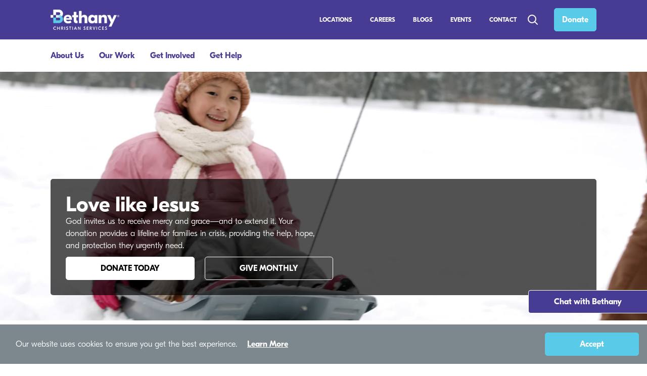

--- FILE ---
content_type: text/html; charset=utf-8
request_url: https://bethany.org/
body_size: 21051
content:



<!DOCTYPE html>
<html lang="en-US" dir="ltr">
<head prefix="og: http://ogp.me/ns#">

    <title>Protecting children, strengthening families, faith in action | Bethany</title>
    <meta charset="utf-8">
    <meta name="viewport" content="width=device-width, initial-scale=1, shrink-to-fit=no">
    <meta http-equiv="x-ua-compatible" content="ie=edge">
    <link href="/BCS.WWW/Images/BethanyFavicon-16x16.png" rel="shortcut icon" sizes="16x16" type="image/png">
    <link href="/BCS.WWW/Images/BethanyFavicon-32x32.png" rel="shortcut icon" sizes="32x32" type="image/png">
    <link href="/BCS.WWW/Images/BethanyFavicon-48x48.png" rel="shortcut icon" sizes="48x48" type="image/png">

    
    
    
    
    

        <!-- Start Orchard Script Injection -->
<!-- 1) EARLY push: read server-side cookie and put IDs into dataLayer -->
<script type="a11434b74d1ec36890d1a872-text/javascript">
  (function () {
    var COOKIE = 'UniqueUserId';
    function readUidFromCookie() {
      var cookies = document.cookie.split(';');
      for (var i = 0; i < cookies.length; i++) {
        var kv = cookies[i].trim().split('=');
        if (kv[0] === COOKIE) return decodeURIComponent(kv[1] || '');
      }
      return ''; // cookie is expected to exist (server-side); empty string if not found
    }

    var uid = readUidFromCookie();
    window.dataLayer = window.dataLayer || [];
    window.dataLayer.push({
      user_id: uid, 
      unique_user_id: uid
    });

  })();
</script>

<!-- 2) Google Tag Manager — OWNER (GA4 lives here) -->
<script type="a11434b74d1ec36890d1a872-text/javascript">
  (function (w, d, s, l, i) {
    w[l] = w[l] || [];
    w[l].push({ 'gtm.start': new Date().getTime(), event: 'gtm.js' });
    var f = d.getElementsByTagName(s)[0], j = d.createElement(s), dl = l !== 'dataLayer' ? '&l=' + l : '';
    j.async = true; j.src = 'https://www.googletagmanager.com/gtm.js?id=' + i + dl;
    f.parentNode.insertBefore(j, f);
  })(window, document, 'script', 'dataLayer', 'GTM-N2T789TX');
</script>

<!-- 3) Google Tag Manager — HELPER (no GA4 tags here) -->
<script type="a11434b74d1ec36890d1a872-text/javascript">
  (function (w, d, s, l, i) {
    w[l] = w[l] || [];
    w[l].push({ 'gtm.start': new Date().getTime(), event: 'gtm.js' });
    var f = d.getElementsByTagName(s)[0], j = d.createElement(s), dl = l !== 'dataLayer' ? '&l=' + l : '';
    j.async = true; j.src = 'https://www.googletagmanager.com/gtm.js?id=' + i + dl;
    f.parentNode.insertBefore(j, f);
  })(window, document, 'script', 'dataLayer', 'GTM-5NWPHVK');
</script>
        <!-- End Orchard Script Injection -->




    
    
    

    

    <meta content="Bethany Christian Services is the nation's largest Christian nonprofit dedicated to prioritizing family well being. We support children & families through foster care, family strengthening, refugee & immigrant care, adoption, and pregnancy counseling. Join us through giving, volunteering, or advocacy to make a lasting difference in children’s lives." name="description" />
<meta content="Bethany Christian Services is the nation's largest Christian nonprofit dedicated to prioritizing family well being. We support children & families through foster care, family strengthening, refugee & immigrant care, adoption, and pregnancy counseling. Join us through giving, volunteering, or advocacy to make a lasting difference in children’s lives." property="twitter:description" />
<meta content="Bethany Christian Services is the nation's largest Christian nonprofit dedicated to prioritizing family well being. We support children & families through foster care, family strengthening, refugee & immigrant care, adoption, and pregnancy counseling. Join us through giving, volunteering, or advocacy to make a lasting difference in children’s lives." property="og:description" />
<meta content="https://bethany.org/home" property="og:url" />
<meta content="Protecting children, strengthening families, faith in action" property="og:title" />
<meta content="https://cdn.bfldr.com/47A2JDQC/at/kcpw2kjtpm63kkkksxxp9vnm/GettyImages-1310274226.jpg?auto=webp&format=png&width=200&height=300" property="og:image" />
<meta content="website" property="og:type" /><link href="https://bethany.org/home" rel="canonical" /><link href="/BCS.Widgets/Styles/campaignHighlight.min.css?v=DGHEobThng0pFmYTIBp2V0q1NKtE03n1wpT_HVC9VvY" rel="stylesheet" type="text/css" />
<link href="/BCS.Widgets/Styles/contentSliderFaqWidget.min.css?v=JxfGIFjBw1mUxmnuqUPkEBUussRkJYOp9y_pKDkhaGE" rel="stylesheet" type="text/css" />
<link href="/BCS.WWW/Styles/bcs-icons.min.css?v=gx4ba6Pcf4O9oAdbtrvtPh8vUCMypYdwOOLDdEZZqUI" rel="stylesheet" type="text/css" />
<link href="/BCS.WWW/Styles/style.min.css?v=sXXoksQ6Wr16FPcOdnmKPJi6t8GAo4-lAbvmsw4nA6U" rel="stylesheet" type="text/css" />
<link href="/BCS.Widgets/Styles/bcsWidgets.min.css?v=zzuvdXbxSpdb73b7Xf5WwI6q1JeA8i0L5fLMQsCGdek" rel="stylesheet" type="text/css" />
</head>
<body class="    ">


        <!-- Start Orchard NoScript Injection -->
<noscript>
    <iframe src="https://www.googletagmanager.com/ns.html?id=GTM-5NWPHVK" height="0" width="0" style="display: none; visibility: hidden"></iframe>
    <iframe src="https://www.googletagmanager.com/ns.html?id=GTM-N2T789TX" height="0" width="0" style="display:none;visibility:hidden"></iframe>
</noscript>        <!-- End Orchard NoScript Injection -->



    <div id="layout-wrapper" class="container-fluid">
        <div class="" id="before-nav" style="display:none;">
            
        </div>

            <div id="mobile-header-and-navigation-2024" class="color-scheme-violet bcs-widget-row ">
                <div class="inner-bcs-row container-inside">
                    <a href="/" data-event-track="true" data-event-category="/" data-event-action="click" data-event-label="Header Logo">
                        <img src="/BCS.WWW/Images/Bethany-Logo-Tag-White.png" height="30" alt="Bethany logo" />
                    </a>
                    <div id="hamburger-menu-2024" class="my-auto">
                        <div class="d-flex flex-row">
                            <p class="mr-3 my-auto">MENU</p>
                            <i class="open-icon icon icon-menu my-auto"></i>
                            <i class="close-icon icon icon-cancel my-auto"></i>
                        </div>
                    </div>
                </div>
            </div>
            <div class="main-mobile-2024 flex-column" id="mobile-navigation-content">
                <form class="d-flex search-form" method="get" action="/search">
                    <div class="nav-search-dropdown d-flex flex-row">
                        <input type="text" name="searchTerm" placeholder="Search...">
                        <button class="btn btn-primary" type="submit">
                            <svg xmlns="http://www.w3.org/2000/svg" width="24" height="24" viewBox="0 0 24 24" fill="none" stroke-width="2" stroke-linecap="round" stroke-linejoin="round">
                                <circle cx="10.5" cy="10.5" r="7.5" />
                                <line x1="21" y1="21" x2="15.8" y2="15.8" />
                            </svg>
                        </button>
                    </div>
                </form>
                

<div class="widget-container">

    


    <nav class="menu-widget mobile-menu-2024">
        <ul class="menu level-one">
                    <li class="nav-item dropdown  dropdown-level-one" data-name="About Us">
                            <a class="d-flex flex-row justify-content-between name-and-arrow underline-text  parent-heading" href="#" data-name="About Us">
                                <span class="my-auto">
                                    About Us
                                </span>
                                <span class="arrow-feedback next-arrow">
                                    <svg width="34px" height="34px" viewBox="0 0 24 24" fill="none" xmlns="http://www.w3.org/2000/svg"><g stroke-width="0"></g><g stroke-linecap="round" stroke-linejoin="round"></g><g> <path d="M6 12H18M6 12L11 7M6 12L11 17" stroke="#000000" stroke-width="2" stroke-linecap="round" stroke-linejoin="round"></path> </g></svg>
                                </span>
                            </a>

                            <div class="dropdown-menu dropdown-2024 flex-column inactive super " data-name="About Us">

                                <div class="back-button flex-row justify-content-between" data-name="About Us">
                                    <div class="my-auto d-flex flex-row">
                                        <svg width="34px" height="34px" viewBox="0 0 24 24" fill="none" xmlns="http://www.w3.org/2000/svg"><g stroke-width="0"></g><g stroke-linecap="round" stroke-linejoin="round"></g><g> <path d="M6 12H18M6 12L11 7M6 12L11 17" stroke="#000000" stroke-width="2" stroke-linecap="round" stroke-linejoin="round"></path> </g></svg>
                                        <strong class="ml-3 my-auto">Back</strong>
                                    </div>
                                    <div class="my-auto">
                                        <strong class="my-auto">About Us</strong>
                                    </div>
                                </div>

                                <ul class="level-two  childless">
                                            <li class="nav-item nav-adult-head " data-name="About Us">

                                                        <a class="childless-level-two-link underline-text text-decoration-none  " href="/about-us" data-event-track=true data-event-category="/" data-event-action="mobile-menu-2024 click" data-event-label="About Us">About Us</a>


                                            </li>
                                            <li class="nav-item nav-adult-head " data-name="Annual Report ">

                                                        <a class="childless-level-two-link underline-text text-decoration-none  " href="/annualreport" data-event-track=true data-event-category="/" data-event-action="mobile-menu-2024 click" data-event-label="Annual Report ">Annual Report </a>


                                            </li>
                                            <li class="nav-item nav-adult-head " data-name="Careers">

                                                        <a class="childless-level-two-link underline-text text-decoration-none  " href="/about-us/careers" data-event-track=true data-event-category="/" data-event-action="mobile-menu-2024 click" data-event-label="Careers">Careers</a>


                                            </li>
                                            <li class="nav-item nav-adult-head " data-name="Leadership Team">

                                                        <a class="childless-level-two-link underline-text text-decoration-none  " href="/about-us/meet-our-leaders" data-event-track=true data-event-category="/" data-event-action="mobile-menu-2024 click" data-event-label="Leadership Team">Leadership Team</a>


                                            </li>
                                            <li class="nav-item nav-adult-head " data-name="Mission, Vision, and Values">

                                                        <a class="childless-level-two-link underline-text text-decoration-none  " href="/about-us" data-event-track=true data-event-category="/" data-event-action="mobile-menu-2024 click" data-event-label="Mission, Vision, and Values">Mission, Vision, and Values</a>


                                            </li>
                                            <li class="nav-item nav-adult-head " data-name="Press Room">

                                                        <a class="childless-level-two-link underline-text text-decoration-none  " href="/about-us/press-room" data-event-track=true data-event-category="/" data-event-action="mobile-menu-2024 click" data-event-label="Press Room">Press Room</a>


                                            </li>
                                </ul>

                            </div>
                    </li>
                    <li class="nav-item dropdown  dropdown-level-one" data-name="Our Work">
                            <a class="d-flex flex-row justify-content-between name-and-arrow underline-text  parent-heading" href="#" data-name="Our Work">
                                <span class="my-auto">
                                    Our Work
                                </span>
                                <span class="arrow-feedback next-arrow">
                                    <svg width="34px" height="34px" viewBox="0 0 24 24" fill="none" xmlns="http://www.w3.org/2000/svg"><g stroke-width="0"></g><g stroke-linecap="round" stroke-linejoin="round"></g><g> <path d="M6 12H18M6 12L11 7M6 12L11 17" stroke="#000000" stroke-width="2" stroke-linecap="round" stroke-linejoin="round"></path> </g></svg>
                                </span>
                            </a>

                            <div class="dropdown-menu dropdown-2024 flex-column inactive super split-menu" data-name="Our Work">

                                <div class="back-button flex-row justify-content-between" data-name="Our Work">
                                    <div class="my-auto d-flex flex-row">
                                        <svg width="34px" height="34px" viewBox="0 0 24 24" fill="none" xmlns="http://www.w3.org/2000/svg"><g stroke-width="0"></g><g stroke-linecap="round" stroke-linejoin="round"></g><g> <path d="M6 12H18M6 12L11 7M6 12L11 17" stroke="#000000" stroke-width="2" stroke-linecap="round" stroke-linejoin="round"></path> </g></svg>
                                        <strong class="ml-3 my-auto">Back</strong>
                                    </div>
                                    <div class="my-auto">
                                        <strong class="my-auto">Our Work</strong>
                                    </div>
                                </div>

                                <ul class="level-two columns ">
                                            <li class="nav-item nav-adult-head  inactive" data-name="Foster Care">

                                                    <a class="d-flex flex-row justify-content-between name-and-arrow underline-text dropdown adult-heading" href="#" data-name="Foster Care">
                                                        <span class="my-auto">
                                                            Foster Care
                                                        </span>
                                                        <span class="arrow-feedback carrot">
                                                            <svg viewBox="0 0 24 24" width="34px" height="34px" fill="none" xmlns="http://www.w3.org/2000/svg"><g id="SVGRepo_bgCarrier" stroke-width="0"></g><g id="SVGRepo_tracerCarrier" stroke-linecap="round" stroke-linejoin="round"></g><g id="SVGRepo_iconCarrier"> <path d="M7 10L12 15L17 10" stroke="#000000" stroke-width="1.5" stroke-linecap="round" stroke-linejoin="round"></path> </g></svg>
                                                        </span>
                                                    </a>


                                                    <div class="dropdown-menu" data-name="Foster Care">
                                                        <ul class="level-three">
                                                                    <li class="nav-item ">
                                                                            <a class="-toggle" href="/help-a-child/adoption/us-foster-care-adoption" data-event-track=true data-event-category="/" data-event-action="mobile-menu-2024 click" data-event-label="Adoption from Foster Care">Adoption from Foster Care</a>
                                                                    </li>
                                                                    <li class="nav-item ">
                                                                            <a class="-toggle" href="/help-a-child/foster-care/us-foster-care" data-event-track=true data-event-category="/" data-event-action="mobile-menu-2024 click" data-event-label="Local Foster Care">Local Foster Care</a>
                                                                    </li>
                                                                    <li class="nav-item ">
                                                                            <a class="-toggle" href="/help-a-child/foster-care/refugee-foster-care" data-event-track=true data-event-category="/" data-event-action="mobile-menu-2024 click" data-event-label="Long-Term Refugee and Immigrant Foster Care">Long-Term Refugee and Immigrant Foster Care</a>
                                                                    </li>
                                                                    <li class="nav-item ">
                                                                            <a class="-toggle" href="/help-a-child/foster-care/foster-immigrants" data-event-track=true data-event-category="/" data-event-action="mobile-menu-2024 click" data-event-label="Short-Term Immigrant Foster Care">Short-Term Immigrant Foster Care</a>
                                                                    </li>
                                                        </ul>
                                                    </div>
                                            </li>
                                            <li class="nav-item nav-adult-head  inactive" data-name="Adoption">

                                                    <a class="d-flex flex-row justify-content-between name-and-arrow underline-text dropdown adult-heading" href="#" data-name="Adoption">
                                                        <span class="my-auto">
                                                            Adoption
                                                        </span>
                                                        <span class="arrow-feedback carrot">
                                                            <svg viewBox="0 0 24 24" width="34px" height="34px" fill="none" xmlns="http://www.w3.org/2000/svg"><g id="SVGRepo_bgCarrier" stroke-width="0"></g><g id="SVGRepo_tracerCarrier" stroke-linecap="round" stroke-linejoin="round"></g><g id="SVGRepo_iconCarrier"> <path d="M7 10L12 15L17 10" stroke="#000000" stroke-width="1.5" stroke-linecap="round" stroke-linejoin="round"></path> </g></svg>
                                                        </span>
                                                    </a>


                                                    <div class="dropdown-menu" data-name="Adoption">
                                                        <ul class="level-three">
                                                                    <li class="nav-item ">
                                                                            <a class="-toggle" href="/help-a-child/adoption/us-foster-care-adoption" data-event-track=true data-event-category="/" data-event-action="mobile-menu-2024 click" data-event-label="Adoption from Foster Care">Adoption from Foster Care</a>
                                                                    </li>
                                                                    <li class="nav-item ">
                                                                            <a class="-toggle" href="/adoption-is-your-story" data-event-track=true data-event-category="/" data-event-action="mobile-menu-2024 click" data-event-label="Adult Adoptee Support">Adult Adoptee Support</a>
                                                                    </li>
                                                                    <li class="nav-item ">
                                                                            <a class="-toggle" href="/birth-parent-support" data-event-track=true data-event-category="/" data-event-action="mobile-menu-2024 click" data-event-label="Birth Parent Support">Birth Parent Support</a>
                                                                    </li>
                                                                    <li class="nav-item ">
                                                                            <a class="-toggle" href="/help-a-child/adoption/independent-home-study" data-event-track=true data-event-category="/" data-event-action="mobile-menu-2024 click" data-event-label="Home Study for Independent Adoptions">Home Study for Independent Adoptions</a>
                                                                    </li>
                                                                    <li class="nav-item ">
                                                                            <a class="-toggle" href="/help-a-child/adoption/us-infant-adoption" data-event-track=true data-event-category="/" data-event-action="mobile-menu-2024 click" data-event-label="Infant Adoption">Infant Adoption</a>
                                                                    </li>
                                                                    <li class="nav-item ">
                                                                            <a class="-toggle" href="/help-a-child/adoption/post-adoption-services" data-event-track=true data-event-category="/" data-event-action="mobile-menu-2024 click" data-event-label="Post Adoption Support">Post Adoption Support</a>
                                                                    </li>
                                                                    <li class="nav-item ">
                                                                            <a class="-toggle" href="/get-help/pregnancy" data-event-track=true data-event-category="/" data-event-action="mobile-menu-2024 click" data-event-label="Pregnancy Support">Pregnancy Support</a>
                                                                    </li>
                                                        </ul>
                                                    </div>
                                            </li>
                                            <li class="nav-item nav-adult-head  inactive" data-name="Family Strengthening">

                                                    <a class="d-flex flex-row justify-content-between name-and-arrow underline-text dropdown adult-heading" href="#" data-name="Family Strengthening">
                                                        <span class="my-auto">
                                                            Family Strengthening
                                                        </span>
                                                        <span class="arrow-feedback carrot">
                                                            <svg viewBox="0 0 24 24" width="34px" height="34px" fill="none" xmlns="http://www.w3.org/2000/svg"><g id="SVGRepo_bgCarrier" stroke-width="0"></g><g id="SVGRepo_tracerCarrier" stroke-linecap="round" stroke-linejoin="round"></g><g id="SVGRepo_iconCarrier"> <path d="M7 10L12 15L17 10" stroke="#000000" stroke-width="1.5" stroke-linecap="round" stroke-linejoin="round"></path> </g></svg>
                                                        </span>
                                                    </a>


                                                    <div class="dropdown-menu" data-name="Family Strengthening">
                                                        <ul class="level-three">
                                                                    <li class="nav-item ">
                                                                            <a class="-toggle" href="/get-help/families/family-counseling-services" data-event-track=true data-event-category="/" data-event-action="mobile-menu-2024 click" data-event-label="Family or Individual Counseling">Family or Individual Counseling</a>
                                                                    </li>
                                                                    <li class="nav-item ">
                                                                            <a class="-toggle" href="/service/homebuilders" data-event-track=true data-event-category="/" data-event-action="mobile-menu-2024 click" data-event-label="Homebuilders">Homebuilders</a>
                                                                    </li>
                                                                    <li class="nav-item ">
                                                                            <a class="-toggle" href="/service/substance-use-disorder-services" data-event-track=true data-event-category="/" data-event-action="mobile-menu-2024 click" data-event-label="ReNew">ReNew</a>
                                                                    </li>
                                                                    <li class="nav-item ">
                                                                            <a class="-toggle" href="/safecare" data-event-track=true data-event-category="/" data-event-action="mobile-menu-2024 click" data-event-label="SafeCare">SafeCare</a>
                                                                    </li>
                                                                    <li class="nav-item ">
                                                                            <a class="-toggle" href="/help-a-child/emergency-care/safe-families" data-event-track=true data-event-category="/" data-event-action="mobile-menu-2024 click" data-event-label="Safe Families for Children">Safe Families for Children</a>
                                                                    </li>
                                                        </ul>
                                                    </div>
                                            </li>
                                            <li class="nav-item nav-adult-head  inactive" data-name="Refugees &amp; Immigrant Services">

                                                    <a class="d-flex flex-row justify-content-between name-and-arrow underline-text dropdown adult-heading" href="#" data-name="Refugees &amp; Immigrant Services">
                                                        <span class="my-auto">
                                                            Refugees &amp; Immigrant Services
                                                        </span>
                                                        <span class="arrow-feedback carrot">
                                                            <svg viewBox="0 0 24 24" width="34px" height="34px" fill="none" xmlns="http://www.w3.org/2000/svg"><g id="SVGRepo_bgCarrier" stroke-width="0"></g><g id="SVGRepo_tracerCarrier" stroke-linecap="round" stroke-linejoin="round"></g><g id="SVGRepo_iconCarrier"> <path d="M7 10L12 15L17 10" stroke="#000000" stroke-width="1.5" stroke-linecap="round" stroke-linejoin="round"></path> </g></svg>
                                                        </span>
                                                    </a>


                                                    <div class="dropdown-menu" data-name="Refugees &amp; Immigrant Services">
                                                        <ul class="level-three">
                                                                    <li class="nav-item ">
                                                                            <a class="-toggle" href="/service/home-study-and-post-release-services" data-event-track=true data-event-category="/" data-event-action="mobile-menu-2024 click" data-event-label="Home Studies &amp; Post-Release Services">Home Studies &amp; Post-Release Services</a>
                                                                    </li>
                                                                    <li class="nav-item ">
                                                                            <a class="-toggle" href="/help-a-child/foster-care/refugee-foster-care" data-event-track=true data-event-category="/" data-event-action="mobile-menu-2024 click" data-event-label="Long-Term Refugee and Immigrant Foster Care">Long-Term Refugee and Immigrant Foster Care</a>
                                                                    </li>
                                                                    <li class="nav-item ">
                                                                            <a class="-toggle" href="/help-a-child/foster-care/foster-immigrants" data-event-track=true data-event-category="/" data-event-action="mobile-menu-2024 click" data-event-label="Short-Term Immigrant Foster Care">Short-Term Immigrant Foster Care</a>
                                                                    </li>
                                                        </ul>
                                                    </div>
                                            </li>
                                </ul>

                            </div>
                    </li>
                    <li class="nav-item dropdown  dropdown-level-one" data-name="Get Involved">
                            <a class="d-flex flex-row justify-content-between name-and-arrow underline-text  parent-heading" href="#" data-name="Get Involved">
                                <span class="my-auto">
                                    Get Involved
                                </span>
                                <span class="arrow-feedback next-arrow">
                                    <svg width="34px" height="34px" viewBox="0 0 24 24" fill="none" xmlns="http://www.w3.org/2000/svg"><g stroke-width="0"></g><g stroke-linecap="round" stroke-linejoin="round"></g><g> <path d="M6 12H18M6 12L11 7M6 12L11 17" stroke="#000000" stroke-width="2" stroke-linecap="round" stroke-linejoin="round"></path> </g></svg>
                                </span>
                            </a>

                            <div class="dropdown-menu dropdown-2024 flex-column inactive super " data-name="Get Involved">

                                <div class="back-button flex-row justify-content-between" data-name="Get Involved">
                                    <div class="my-auto d-flex flex-row">
                                        <svg width="34px" height="34px" viewBox="0 0 24 24" fill="none" xmlns="http://www.w3.org/2000/svg"><g stroke-width="0"></g><g stroke-linecap="round" stroke-linejoin="round"></g><g> <path d="M6 12H18M6 12L11 7M6 12L11 17" stroke="#000000" stroke-width="2" stroke-linecap="round" stroke-linejoin="round"></path> </g></svg>
                                        <strong class="ml-3 my-auto">Back</strong>
                                    </div>
                                    <div class="my-auto">
                                        <strong class="my-auto">Get Involved</strong>
                                    </div>
                                </div>

                                <ul class="level-two  ">
                                            <li class="nav-item nav-adult-head  inactive" data-name="Help Kids &amp; Families">

                                                    <a class="d-flex flex-row justify-content-between name-and-arrow underline-text dropdown adult-heading" href="#" data-name="Help Kids &amp; Families">
                                                        <span class="my-auto">
                                                            Help Kids &amp; Families
                                                        </span>
                                                        <span class="arrow-feedback carrot">
                                                            <svg viewBox="0 0 24 24" width="34px" height="34px" fill="none" xmlns="http://www.w3.org/2000/svg"><g id="SVGRepo_bgCarrier" stroke-width="0"></g><g id="SVGRepo_tracerCarrier" stroke-linecap="round" stroke-linejoin="round"></g><g id="SVGRepo_iconCarrier"> <path d="M7 10L12 15L17 10" stroke="#000000" stroke-width="1.5" stroke-linecap="round" stroke-linejoin="round"></path> </g></svg>
                                                        </span>
                                                    </a>


                                                    <div class="dropdown-menu" data-name="Help Kids &amp; Families">
                                                        <ul class="level-three">
                                                                    <li class="nav-item ">
                                                                            <a class="-toggle" href="/help-a-child/adoption/us-foster-care-adoption" data-event-track=true data-event-category="/" data-event-action="mobile-menu-2024 click" data-event-label="Adopt from Foster Care">Adopt from Foster Care</a>
                                                                    </li>
                                                                    <li class="nav-item ">
                                                                            <a class="-toggle" href="/help-a-child/adoption/independent-home-study" data-event-track=true data-event-category="/" data-event-action="mobile-menu-2024 click" data-event-label="Complete a Home Study for your Adoption">Complete a Home Study for your Adoption</a>
                                                                    </li>
                                                                    <li class="nav-item ">
                                                                            <a class="-toggle" href="/help-a-child/foster-care/us-foster-care" data-event-track=true data-event-category="/" data-event-action="mobile-menu-2024 click" data-event-label="Foster a Child">Foster a Child</a>
                                                                    </li>
                                                                    <li class="nav-item ">
                                                                            <a class="-toggle" href="/help-a-child/foster-care/refugee-immigrant-foster-care" data-event-track=true data-event-category="/" data-event-action="mobile-menu-2024 click" data-event-label="Foster a Refugee or Immigrant Child">Foster a Refugee or Immigrant Child</a>
                                                                    </li>
                                                                    <li class="nav-item ">
                                                                            <a class="-toggle" href="/help-a-child/adoption/us-infant-adoption" data-event-track=true data-event-category="/" data-event-action="mobile-menu-2024 click" data-event-label="Infant Adoption">Infant Adoption</a>
                                                                    </li>
                                                                    <li class="nav-item ">
                                                                            <a class="-toggle" href="/help-a-child/emergency-care/safe-families" data-event-track=true data-event-category="/" data-event-action="mobile-menu-2024 click" data-event-label="Strengthen Families">Strengthen Families</a>
                                                                    </li>
                                                        </ul>
                                                    </div>
                                            </li>
                                            <li class="nav-item nav-adult-head  inactive" data-name="Give &amp; Serve">

                                                    <a class="d-flex flex-row justify-content-between name-and-arrow underline-text dropdown adult-heading" href="#" data-name="Give &amp; Serve">
                                                        <span class="my-auto">
                                                            Give &amp; Serve
                                                        </span>
                                                        <span class="arrow-feedback carrot">
                                                            <svg viewBox="0 0 24 24" width="34px" height="34px" fill="none" xmlns="http://www.w3.org/2000/svg"><g id="SVGRepo_bgCarrier" stroke-width="0"></g><g id="SVGRepo_tracerCarrier" stroke-linecap="round" stroke-linejoin="round"></g><g id="SVGRepo_iconCarrier"> <path d="M7 10L12 15L17 10" stroke="#000000" stroke-width="1.5" stroke-linecap="round" stroke-linejoin="round"></path> </g></svg>
                                                        </span>
                                                    </a>


                                                    <div class="dropdown-menu" data-name="Give &amp; Serve">
                                                        <ul class="level-three">
                                                                    <li class="nav-item ">
                                                                            <a class="-toggle" href="/get-involved/serve/advocate" data-event-track=true data-event-category="/" data-event-action="mobile-menu-2024 click" data-event-label="Advocate">Advocate</a>
                                                                    </li>
                                                                    <li class="nav-item ">
                                                                            <a class="-toggle" href="/all-events" data-event-track=true data-event-category="/" data-event-action="mobile-menu-2024 click" data-event-label="Attend an Event">Attend an Event</a>
                                                                    </li>
                                                                    <li class="nav-item ">
                                                                            <a class="-toggle" href="/get-involved/serve/engage-your-church" data-event-track=true data-event-category="/" data-event-action="mobile-menu-2024 click" data-event-label="Engage Your Church">Engage Your Church</a>
                                                                    </li>
                                                                    <li class="nav-item ">
                                                                            <a class="-toggle" href="/get-involved/donate/gift-planning" data-event-track=true data-event-category="/" data-event-action="mobile-menu-2024 click" data-event-label="Gift Planning">Gift Planning</a>
                                                                    </li>
                                                                    <li class="nav-item ">
                                                                            <a class="-toggle" href="/get-involved/serve/volunteer" data-event-track=true data-event-category="/" data-event-action="mobile-menu-2024 click" data-event-label="Volunteer">Volunteer</a>
                                                                    </li>
                                                                    <li class="nav-item ">
                                                                            <a class="-toggle" href="/about-us/careers" data-event-track=true data-event-category="/" data-event-action="mobile-menu-2024 click" data-event-label="Work at Bethany">Work at Bethany</a>
                                                                    </li>
                                                        </ul>
                                                    </div>
                                            </li>
                                </ul>

                            </div>
                    </li>
                    <li class="nav-item dropdown  dropdown-level-one" data-name="Get Help">
                            <a class="d-flex flex-row justify-content-between name-and-arrow underline-text  parent-heading" href="#" data-name="Get Help">
                                <span class="my-auto">
                                    Get Help
                                </span>
                                <span class="arrow-feedback next-arrow">
                                    <svg width="34px" height="34px" viewBox="0 0 24 24" fill="none" xmlns="http://www.w3.org/2000/svg"><g stroke-width="0"></g><g stroke-linecap="round" stroke-linejoin="round"></g><g> <path d="M6 12H18M6 12L11 7M6 12L11 17" stroke="#000000" stroke-width="2" stroke-linecap="round" stroke-linejoin="round"></path> </g></svg>
                                </span>
                            </a>

                            <div class="dropdown-menu dropdown-2024 flex-column inactive super " data-name="Get Help">

                                <div class="back-button flex-row justify-content-between" data-name="Get Help">
                                    <div class="my-auto d-flex flex-row">
                                        <svg width="34px" height="34px" viewBox="0 0 24 24" fill="none" xmlns="http://www.w3.org/2000/svg"><g stroke-width="0"></g><g stroke-linecap="round" stroke-linejoin="round"></g><g> <path d="M6 12H18M6 12L11 7M6 12L11 17" stroke="#000000" stroke-width="2" stroke-linecap="round" stroke-linejoin="round"></path> </g></svg>
                                        <strong class="ml-3 my-auto">Back</strong>
                                    </div>
                                    <div class="my-auto">
                                        <strong class="my-auto">Get Help</strong>
                                    </div>
                                </div>

                                <ul class="level-two  ">
                                            <li class="nav-item nav-adult-head  inactive" data-name="Expectant Parents">

                                                    <a class="d-flex flex-row justify-content-between name-and-arrow underline-text dropdown adult-heading" href="#" data-name="Expectant Parents">
                                                        <span class="my-auto">
                                                            Expectant Parents
                                                        </span>
                                                        <span class="arrow-feedback carrot">
                                                            <svg viewBox="0 0 24 24" width="34px" height="34px" fill="none" xmlns="http://www.w3.org/2000/svg"><g id="SVGRepo_bgCarrier" stroke-width="0"></g><g id="SVGRepo_tracerCarrier" stroke-linecap="round" stroke-linejoin="round"></g><g id="SVGRepo_iconCarrier"> <path d="M7 10L12 15L17 10" stroke="#000000" stroke-width="1.5" stroke-linecap="round" stroke-linejoin="round"></path> </g></svg>
                                                        </span>
                                                    </a>


                                                    <div class="dropdown-menu" data-name="Expectant Parents">
                                                        <ul class="level-three">
                                                                    <li class="dialpad">
                                                                        



    <li class="nav-item">
        


    <button type="button" onclick="if (!window.__cfRLUnblockHandlers) return false; window.open ('https://us-east.dx.dialpad.com/kpd-client/index.html?send=%7B%22text%22%3A%22Bethany&#x2B;Flow%22%2C%22type%22%3A%22hidden%22%7D&amp;provider=1544840&amp;autoconfig=true&amp;login-providerId=1544840&amp;resize=scale&amp;localstore=customer&amp;home=chatwith%2F2219236&amp;target=chatwith%2F2219236&amp;username=guest', 'Dialpad Chat','width=320,height=480')" class="btn btn-link menu-item-link font-body text-white px-5 dialpad-web-chat-button" data-event-track=true data-event-category="/" data-event-action="click" data-event-label="Chat Now" data-cf-modified-a11434b74d1ec36890d1a872-=""><span>Chat Now</span></button>

    </li>

                                                                    </li>
                                                                    <li class="nav-item ">
                                                                            <a class="-toggle" href="/get-help/pregnancy/facing-an-unplanned-pregnancy" data-event-track=true data-event-category="/" data-event-action="mobile-menu-2024 click" data-event-label="Connect with a Counselor">Connect with a Counselor</a>
                                                                    </li>
                                                                    <li class="nav-item ">
                                                                            <a class="-toggle" href="/find-a-family" data-event-track=true data-event-category="/" data-event-action="mobile-menu-2024 click" data-event-label="Find a Family">Find a Family</a>
                                                                    </li>
                                                        </ul>
                                                    </div>
                                            </li>
                                            <li class="nav-item nav-adult-head  inactive" data-name="Individuals &amp; Families">

                                                    <a class="d-flex flex-row justify-content-between name-and-arrow underline-text dropdown adult-heading" href="#" data-name="Individuals &amp; Families">
                                                        <span class="my-auto">
                                                            Individuals &amp; Families
                                                        </span>
                                                        <span class="arrow-feedback carrot">
                                                            <svg viewBox="0 0 24 24" width="34px" height="34px" fill="none" xmlns="http://www.w3.org/2000/svg"><g id="SVGRepo_bgCarrier" stroke-width="0"></g><g id="SVGRepo_tracerCarrier" stroke-linecap="round" stroke-linejoin="round"></g><g id="SVGRepo_iconCarrier"> <path d="M7 10L12 15L17 10" stroke="#000000" stroke-width="1.5" stroke-linecap="round" stroke-linejoin="round"></path> </g></svg>
                                                        </span>
                                                    </a>


                                                    <div class="dropdown-menu" data-name="Individuals &amp; Families">
                                                        <ul class="level-three">
                                                                    <li class="nav-item ">
                                                                            <a class="-toggle" href="/adoption-is-your-story" data-event-track=true data-event-category="/" data-event-action="mobile-menu-2024 click" data-event-label="Adult Adoptee Support">Adult Adoptee Support</a>
                                                                    </li>
                                                                    <li class="nav-item ">
                                                                            <a class="-toggle" href="/birth-parent-support" data-event-track=true data-event-category="/" data-event-action="mobile-menu-2024 click" data-event-label="Birth Parent Support">Birth Parent Support</a>
                                                                    </li>
                                                                    <li class="nav-item ">
                                                                            <a class="-toggle" href="/get-help/families/emergency-care" data-event-track=true data-event-category="/" data-event-action="mobile-menu-2024 click" data-event-label="Safe Families for Children">Safe Families for Children</a>
                                                                    </li>
                                                                    <li class="nav-item ">
                                                                            <a class="-toggle" href="/get-help/families/family-counseling-services" data-event-track=true data-event-category="/" data-event-action="mobile-menu-2024 click" data-event-label="Family Counseling Services">Family Counseling Services</a>
                                                                    </li>
                                                                    <li class="nav-item ">
                                                                            <a class="-toggle" href="/help-a-child/adoption/post-adoption-services" data-event-track=true data-event-category="/" data-event-action="mobile-menu-2024 click" data-event-label="Post Adoption Services">Post Adoption Services</a>
                                                                    </li>
                                                        </ul>
                                                    </div>
                                            </li>
                                </ul>

                            </div>
                    </li>
                    <li class="nav-item  dropdown-level-one" data-name="Locations">
                            <a class="nav-link underline-text  " href="/locations/us" data-event-track=true data-event-category="/" data-event-action="mobile-menu-2024 click" data-event-label="Locations">
                                Locations
                            </a>

                            <div class="dropdown-menu dropdown-2024 flex-column inactive super " data-name="Locations">

                                <div class="back-button flex-row justify-content-between" data-name="Locations">
                                    <div class="my-auto d-flex flex-row">
                                        <svg width="34px" height="34px" viewBox="0 0 24 24" fill="none" xmlns="http://www.w3.org/2000/svg"><g stroke-width="0"></g><g stroke-linecap="round" stroke-linejoin="round"></g><g> <path d="M6 12H18M6 12L11 7M6 12L11 17" stroke="#000000" stroke-width="2" stroke-linecap="round" stroke-linejoin="round"></path> </g></svg>
                                        <strong class="ml-3 my-auto">Back</strong>
                                    </div>
                                    <div class="my-auto">
                                        <strong class="my-auto">Locations</strong>
                                    </div>
                                </div>

                                <ul class="level-two  childless">
                                </ul>

                            </div>
                    </li>
                    <li class="nav-item dropdown  dropdown-level-one" data-name="More Resources">
                            <a class="d-flex flex-row justify-content-between name-and-arrow underline-text  parent-heading" href="#" data-name="More Resources">
                                <span class="my-auto">
                                    More Resources
                                </span>
                                <span class="arrow-feedback next-arrow">
                                    <svg width="34px" height="34px" viewBox="0 0 24 24" fill="none" xmlns="http://www.w3.org/2000/svg"><g stroke-width="0"></g><g stroke-linecap="round" stroke-linejoin="round"></g><g> <path d="M6 12H18M6 12L11 7M6 12L11 17" stroke="#000000" stroke-width="2" stroke-linecap="round" stroke-linejoin="round"></path> </g></svg>
                                </span>
                            </a>

                            <div class="dropdown-menu dropdown-2024 flex-column inactive super " data-name="More Resources">

                                <div class="back-button flex-row justify-content-between" data-name="More Resources">
                                    <div class="my-auto d-flex flex-row">
                                        <svg width="34px" height="34px" viewBox="0 0 24 24" fill="none" xmlns="http://www.w3.org/2000/svg"><g stroke-width="0"></g><g stroke-linecap="round" stroke-linejoin="round"></g><g> <path d="M6 12H18M6 12L11 7M6 12L11 17" stroke="#000000" stroke-width="2" stroke-linecap="round" stroke-linejoin="round"></path> </g></svg>
                                        <strong class="ml-3 my-auto">Back</strong>
                                    </div>
                                    <div class="my-auto">
                                        <strong class="my-auto">More Resources</strong>
                                    </div>
                                </div>

                                <ul class="level-two  childless">
                                            <li class="nav-item nav-adult-head " data-name="Blogs">

                                                        <a class="childless-level-two-link underline-text text-decoration-none  " href="/resources" data-event-track=true data-event-category="/" data-event-action="mobile-menu-2024 click" data-event-label="Blogs">Blogs</a>


                                            </li>
                                            <li class="nav-item nav-adult-head " data-name="Contact">

                                                        <a class="childless-level-two-link underline-text text-decoration-none  " href="/contact-us" data-event-track=true data-event-category="/" data-event-action="mobile-menu-2024 click" data-event-label="Contact">Contact</a>


                                            </li>
                                </ul>

                            </div>
                    </li>
                    <li class="nav-item  dropdown-level-one" data-name="Careers">
                            <a class="nav-link underline-text  " href="/about-us/careers" data-event-track=true data-event-category="/" data-event-action="mobile-menu-2024 click" data-event-label="Careers">
                                Careers
                            </a>

                    </li>
        </ul>
    </nav>

</div>

                <div class="mobile-donate">
                    <a href="/get-involved/donate" class="btn btn-primary">Donate</a>
                    <div class="social-media-links d-flex flex-row mt-3 mobile-menu">
                        <a href="https://facebook.com/bethanychristianservices" data-event-track=true data-event-category="/" data-event-action="click" data-event-label="Bethany Facebook"><svg class="svg-inline--fa fa-facebook-f fa-w-9" aria-label="facebook link" aria-hidden="false" data-prefix="fab" data-icon="facebook-f" role="img" xmlns="http://www.w3.org/2000/svg" viewBox="0 0 264 512" data-fa-i2svg=""><path fill="currentColor" d="M76.7 512V283H0v-91h76.7v-71.7C76.7 42.4 124.3 0 193.8 0c33.3 0 61.9 2.5 70.2 3.6V85h-48.2c-37.8 0-45.1 18-45.1 44.3V192H256l-11.7 91h-73.6v229"></path></svg><!-- <i class="fa fa-facebook-f"></i> --></a>
                        <a href="https://instagram.com/thisisbethany" data-event-track=true data-event-category="/" data-event-action="click" data-event-label="Bethany Instagram"><svg class="svg-inline--fa fa-instagram fa-w-14" aria-label="instagram link" aria-hidden="false" data-prefix="fab" data-icon="instagram" role="img" xmlns="http://www.w3.org/2000/svg" viewBox="0 0 448 512" data-fa-i2svg=""><path fill="currentColor" d="M224.1 141c-63.6 0-114.9 51.3-114.9 114.9s51.3 114.9 114.9 114.9S339 319.5 339 255.9 287.7 141 224.1 141zm0 189.6c-41.1 0-74.7-33.5-74.7-74.7s33.5-74.7 74.7-74.7 74.7 33.5 74.7 74.7-33.6 74.7-74.7 74.7zm146.4-194.3c0 14.9-12 26.8-26.8 26.8-14.9 0-26.8-12-26.8-26.8s12-26.8 26.8-26.8 26.8 12 26.8 26.8zm76.1 27.2c-1.7-35.9-9.9-67.7-36.2-93.9-26.2-26.2-58-34.4-93.9-36.2-37-2.1-147.9-2.1-184.9 0-35.8 1.7-67.6 9.9-93.9 36.1s-34.4 58-36.2 93.9c-2.1 37-2.1 147.9 0 184.9 1.7 35.9 9.9 67.7 36.2 93.9s58 34.4 93.9 36.2c37 2.1 147.9 2.1 184.9 0 35.9-1.7 67.7-9.9 93.9-36.2 26.2-26.2 34.4-58 36.2-93.9 2.1-37 2.1-147.8 0-184.8zM398.8 388c-7.8 19.6-22.9 34.7-42.6 42.6-29.5 11.7-99.5 9-132.1 9s-102.7 2.6-132.1-9c-19.6-7.8-34.7-22.9-42.6-42.6-11.7-29.5-9-99.5-9-132.1s-2.6-102.7 9-132.1c7.8-19.6 22.9-34.7 42.6-42.6 29.5-11.7 99.5-9 132.1-9s102.7-2.6 132.1 9c19.6 7.8 34.7 22.9 42.6 42.6 11.7 29.5 9 99.5 9 132.1s2.7 102.7-9 132.1z"></path></svg><!-- <i class="fa fa-instagram"></i> --></a>
                        <a href="https://twitter.com/bethany" target="_blank" data-event-track=true data-event-category="/" data-event-action="click" data-event-label="Bethany Twitter"><svg xmlns="http://www.w3.org/2000/svg" xmlns:xlink="http://www.w3.org/1999/xlink" version="1.1" id="Layer_1" x="0px" y="0px" viewBox="0 0 502.61 454.32" style="enable-background:new 0 0 502.61 454.32; transform: scale(.85);" xml:space="preserve"><g><g><path class="st0" d="M395.84,0h77.07L304.53,192.44l198.08,261.87h-155.1L226.04,295.49l-139,158.82H9.93l180.1-205.84L0,0h159.03    l109.8,145.17L395.84,0z M368.79,408.19h42.71L135.83,43.71H90L368.79,408.19z" /></g></g></svg><!-- <i class="fa fa-twitter"></i> --></a>
                        <a href="https://youtube.com/BethanyChristianSvcs" data-event-track=true data-event-category="/" data-event-action="click" data-event-label="Bethany Youtube"><svg class="svg-inline--fa fa-youtube fa-w-18" aria-label="youtube link" aria-hidden="false" data-prefix="fab" data-icon="youtube" role="img" xmlns="http://www.w3.org/2000/svg" viewBox="0 0 576 512" data-fa-i2svg=""><path fill="currentColor" d="M549.655 124.083c-6.281-23.65-24.787-42.276-48.284-48.597C458.781 64 288 64 288 64S117.22 64 74.629 75.486c-23.497 6.322-42.003 24.947-48.284 48.597-11.412 42.867-11.412 132.305-11.412 132.305s0 89.438 11.412 132.305c6.281 23.65 24.787 41.5 48.284 47.821C117.22 448 288 448 288 448s170.78 0 213.371-11.486c23.497-6.321 42.003-24.171 48.284-47.821 11.412-42.867 11.412-132.305 11.412-132.305s0-89.438-11.412-132.305zm-317.51 213.508V175.185l142.739 81.205-142.739 81.201z"></path></svg><!-- <i class="fa fa-youtube"></i> --></a>
                    </div>
                </div>
            </div>
                <div id="header-and-navigation-2024" class=" py-0 d-flex flex-column " style="">
                    <div class="d-flex flex-column header-and-nav-parent-container">
                        <div class="super-nav color-scheme-violet bcs-widget-row py-3 d-flex flex-row justify-content-end" style="width: 100%;">
                            <div class="inner-bcs-row d-flex flex-row justify-content-between">
                                <a class="my-auto logo-link" href="/" data-event-track="true" data-event-category="/" data-event-action="click" data-event-label="Header Logo">
                                    <img src="/BCS.WWW/Images/Bethany-Logo-Tag-White.png" height="40" alt="Bethany logo" />
                                </a>
                                <div class="d-flex wrap">
                                    

<div class="widget-container">

    


    <nav class="menu-widget widgetmenu-top-menu">
        <ul class="menu level-one">
                    <li class="nav-item  dropdown-level-one" data-name="Locations">
                            <a class="nav-link underline-text  " href="/locations/us" data-event-track=true data-event-category="/" data-event-action="widgetmenu-top-menu click" data-event-label="Locations">
                                Locations
                            </a>

                            <div class="dropdown-menu dropdown-2024 flex-column inactive super " data-name="Locations">

                                <div class="back-button flex-row justify-content-between" data-name="Locations">
                                    <div class="my-auto d-flex flex-row">
                                        <svg width="34px" height="34px" viewBox="0 0 24 24" fill="none" xmlns="http://www.w3.org/2000/svg"><g stroke-width="0"></g><g stroke-linecap="round" stroke-linejoin="round"></g><g> <path d="M6 12H18M6 12L11 7M6 12L11 17" stroke="#000000" stroke-width="2" stroke-linecap="round" stroke-linejoin="round"></path> </g></svg>
                                        <strong class="ml-3 my-auto">Back</strong>
                                    </div>
                                    <div class="my-auto">
                                        <strong class="my-auto">Locations</strong>
                                    </div>
                                </div>

                                <ul class="level-two  childless">
                                </ul>

                            </div>
                    </li>
                    <li class="nav-item  dropdown-level-one" data-name="CAREERS">
                            <a class="nav-link underline-text  " href="/about-us/careers" data-event-track=true data-event-category="/" data-event-action="widgetmenu-top-menu click" data-event-label="CAREERS">
                                CAREERS
                            </a>

                    </li>
                    <li class="nav-item  dropdown-level-one" data-name="Blogs">
                            <a class="nav-link underline-text  " href="/resources" data-event-track=true data-event-category="/" data-event-action="widgetmenu-top-menu click" data-event-label="Blogs">
                                Blogs
                            </a>

                            <div class="dropdown-menu dropdown-2024 flex-column inactive super " data-name="Blogs">

                                <div class="back-button flex-row justify-content-between" data-name="Blogs">
                                    <div class="my-auto d-flex flex-row">
                                        <svg width="34px" height="34px" viewBox="0 0 24 24" fill="none" xmlns="http://www.w3.org/2000/svg"><g stroke-width="0"></g><g stroke-linecap="round" stroke-linejoin="round"></g><g> <path d="M6 12H18M6 12L11 7M6 12L11 17" stroke="#000000" stroke-width="2" stroke-linecap="round" stroke-linejoin="round"></path> </g></svg>
                                        <strong class="ml-3 my-auto">Back</strong>
                                    </div>
                                    <div class="my-auto">
                                        <strong class="my-auto">Blogs</strong>
                                    </div>
                                </div>

                                <ul class="level-two  childless">
                                </ul>

                            </div>
                    </li>
                    <li class="nav-item  dropdown-level-one" data-name="Events">
                            <a class="nav-link underline-text  " href="/all-events" data-event-track=true data-event-category="/" data-event-action="widgetmenu-top-menu click" data-event-label="Events">
                                Events
                            </a>

                    </li>
                    <li class="nav-item  dropdown-level-one" data-name="Contact">
                            <a class="nav-link underline-text  " href="/contact-us" data-event-track=true data-event-category="/" data-event-action="widgetmenu-top-menu click" data-event-label="Contact">
                                Contact
                            </a>

                    </li>
        </ul>
    </nav>

</div>

                                    <div class="nav-search-menu-item dropdown d-flex" id="bcs-search-nav-form">
                                        <svg xmlns="http://www.w3.org/2000/svg" width="24" height="24" viewBox="0 0 24 24" fill="none" stroke="#000" stroke-width="2" stroke-linecap="round" stroke-linejoin="round">
                                            <circle cx="10.5" cy="10.5" r="7.5" />
                                            <line x1="21" y1="21" x2="15.8" y2="15.8" />
                                        </svg>
                                        <form method="get" action="/search">
                                            <div class="nav-search-dropdown d-flex flex-row">
                                                <svg xmlns="http://www.w3.org/2000/svg" width="24" height="24" viewBox="0 0 24 24" fill="none" stroke-width="2" stroke-linecap="round" stroke-linejoin="round">
                                                    <circle cx="10.5" cy="10.5" r="7.5" />
                                                    <line x1="21" y1="21" x2="15.8" y2="15.8" />
                                                </svg>
                                                <input type="text" name="searchTerm" placeholder="Search Bethany.org">
                                                <button class="btn btn-primary" type="submit">Search</button>
                                            </div>
                                        </form>
                                    </div>
                                    <div class="d-flex my-auto donate-button">
                                        <a class="btn my-auto btn-primary px-4 my-2" href="/get-involved/donate">Donate</a>
                                    </div>
                                </div>
                            </div>
                        </div>
                        <div class="main-nav color-scheme-white bcs-widget-row py-0 d-flex flex-row justify-content-start" style="width: 100%;">
                            <div class="inner-bcs-row d-flex flex-row justify-content-between">
                                

<div class="widget-container">

    


    <nav class="main-menu-2024">
        <div class="d-flex nav-container">
                <ul class="parent-container" data-name="About Us">

                    <a class="d-flex flex-row justify-content-between name-and-arrow parent-heading underline-text" href="#" data-name="About Us">
                        <span class="my-auto">
                            About Us
                        </span>
                        <span class="arrow-feedback">
                            <svg width="34px" height="34px" viewBox="0 0 24 24" fill="none" xmlns="http://www.w3.org/2000/svg"><g stroke-width="0"></g><g stroke-linecap="round" stroke-linejoin="round"></g><g> <path d="M6 12H18M6 12L11 7M6 12L11 17" stroke="#000000" stroke-width="2" stroke-linecap="round" stroke-linejoin="round"></path> </g></svg>
                        </span>
                    </a>

                    <li class="dropdown-2024 color-scheme-violet bcs-widget-row inactive" data-name="About Us">
                            <div class="dropdown-list inner-bcs-row flex-column children">
                                <div class="back-button flex-row justify-content-between" data-name="About Us">
                                    <div class="my-auto d-flex flex-row">
                                        <svg width="34px" height="34px" viewBox="0 0 24 24" fill="none" xmlns="http://www.w3.org/2000/svg"><g stroke-width="0"></g><g stroke-linecap="round" stroke-linejoin="round"></g><g > <path d="M6 12H18M6 12L11 7M6 12L11 17" stroke="#000000" stroke-width="2" stroke-linecap="round" stroke-linejoin="round"></path> </g></svg>
                                        <strong class="ml-3 my-auto">Back</strong>
                                    </div>
                                    <div class="my-auto">
                                        <strong class="my-auto">About Us</strong>
                                    </div>
                                </div>
                                    <ul class="micro-list flex-column">

                                            <li class="" data-name="About Us">
                                                <div class="d-flex flex-row justify-content-between">
                                                    <div class="my-auto">
                                                            <a class="underline-text heading-and-link flex-column " href="/about-us" data-name="About Us">About Us</a>
                                                    </div>
                                                    <div class="arrow-feedback">
                                                        <svg width="34px" height="34px" viewBox="0 0 24 24" fill="none" xmlns="http://www.w3.org/2000/svg"><g stroke-width="0"></g><g stroke-linecap="round" stroke-linejoin="round"></g><g> <path d="M6 12H18M6 12L11 7M6 12L11 17" stroke="#000000" stroke-width="2" stroke-linecap="round" stroke-linejoin="round"></path> </g></svg>
                                                    </div>
                                                </div>

                                                </li>
                                    
                                    </ul>
                                    <ul class="micro-list flex-column">

                                            <li class="" data-name="Annual Report">
                                                <div class="d-flex flex-row justify-content-between">
                                                    <div class="my-auto">
                                                            <a class="underline-text heading-and-link flex-column " href="/annualreport" data-name="Annual Report">Annual Report</a>
                                                    </div>
                                                    <div class="arrow-feedback">
                                                        <svg width="34px" height="34px" viewBox="0 0 24 24" fill="none" xmlns="http://www.w3.org/2000/svg"><g stroke-width="0"></g><g stroke-linecap="round" stroke-linejoin="round"></g><g> <path d="M6 12H18M6 12L11 7M6 12L11 17" stroke="#000000" stroke-width="2" stroke-linecap="round" stroke-linejoin="round"></path> </g></svg>
                                                    </div>
                                                </div>

                                                </li>
                                    
                                    </ul>
                                    <ul class="micro-list flex-column">

                                            <li class="" data-name="Careers">
                                                <div class="d-flex flex-row justify-content-between">
                                                    <div class="my-auto">
                                                            <a class="underline-text heading-and-link flex-column " href="/about-us/careers" data-name="Careers">Careers</a>
                                                    </div>
                                                    <div class="arrow-feedback">
                                                        <svg width="34px" height="34px" viewBox="0 0 24 24" fill="none" xmlns="http://www.w3.org/2000/svg"><g stroke-width="0"></g><g stroke-linecap="round" stroke-linejoin="round"></g><g> <path d="M6 12H18M6 12L11 7M6 12L11 17" stroke="#000000" stroke-width="2" stroke-linecap="round" stroke-linejoin="round"></path> </g></svg>
                                                    </div>
                                                </div>

                                                </li>
                                    
                                    </ul>
                                    <ul class="micro-list flex-column">

                                            <li class="" data-name="Leadership Team">
                                                <div class="d-flex flex-row justify-content-between">
                                                    <div class="my-auto">
                                                            <a class="underline-text heading-and-link flex-column " href="/about-us/meet-our-leaders" data-name="Leadership Team">Leadership Team</a>
                                                    </div>
                                                    <div class="arrow-feedback">
                                                        <svg width="34px" height="34px" viewBox="0 0 24 24" fill="none" xmlns="http://www.w3.org/2000/svg"><g stroke-width="0"></g><g stroke-linecap="round" stroke-linejoin="round"></g><g> <path d="M6 12H18M6 12L11 7M6 12L11 17" stroke="#000000" stroke-width="2" stroke-linecap="round" stroke-linejoin="round"></path> </g></svg>
                                                    </div>
                                                </div>

                                                </li>
                                    
                                    </ul>
                                    <ul class="micro-list flex-column">

                                            <li class="" data-name="Mission, Vision, and Values ">
                                                <div class="d-flex flex-row justify-content-between">
                                                    <div class="my-auto">
                                                            <a class="underline-text heading-and-link flex-column " href="/about-us" data-name="Mission, Vision, and Values ">Mission, Vision, and Values </a>
                                                    </div>
                                                    <div class="arrow-feedback">
                                                        <svg width="34px" height="34px" viewBox="0 0 24 24" fill="none" xmlns="http://www.w3.org/2000/svg"><g stroke-width="0"></g><g stroke-linecap="round" stroke-linejoin="round"></g><g> <path d="M6 12H18M6 12L11 7M6 12L11 17" stroke="#000000" stroke-width="2" stroke-linecap="round" stroke-linejoin="round"></path> </g></svg>
                                                    </div>
                                                </div>

                                                </li>
                                    
                                    </ul>
                                    <ul class="micro-list flex-column">

                                            <li class="" data-name="Press Room">
                                                <div class="d-flex flex-row justify-content-between">
                                                    <div class="my-auto">
                                                            <a class="underline-text heading-and-link flex-column " href="/about-us/press-room" data-name="Press Room">Press Room</a>
                                                    </div>
                                                    <div class="arrow-feedback">
                                                        <svg width="34px" height="34px" viewBox="0 0 24 24" fill="none" xmlns="http://www.w3.org/2000/svg"><g stroke-width="0"></g><g stroke-linecap="round" stroke-linejoin="round"></g><g> <path d="M6 12H18M6 12L11 7M6 12L11 17" stroke="#000000" stroke-width="2" stroke-linecap="round" stroke-linejoin="round"></path> </g></svg>
                                                    </div>
                                                </div>

                                                </li>
                                    
                                    </ul>
                            </div>
                    </li>
                </ul>
                <ul class="parent-container" data-name="Our Work">

                    <a class="d-flex flex-row justify-content-between name-and-arrow parent-heading underline-text" href="#" data-name="Our Work">
                        <span class="my-auto">
                            Our Work
                        </span>
                        <span class="arrow-feedback">
                            <svg width="34px" height="34px" viewBox="0 0 24 24" fill="none" xmlns="http://www.w3.org/2000/svg"><g stroke-width="0"></g><g stroke-linecap="round" stroke-linejoin="round"></g><g> <path d="M6 12H18M6 12L11 7M6 12L11 17" stroke="#000000" stroke-width="2" stroke-linecap="round" stroke-linejoin="round"></path> </g></svg>
                        </span>
                    </a>

                    <li class="dropdown-2024 color-scheme-violet bcs-widget-row inactive" data-name="Our Work">
                            <div class="dropdown-list inner-bcs-row flex-row no-children">
                                <div class="back-button flex-row justify-content-between" data-name="Our Work">
                                    <div class="my-auto d-flex flex-row">
                                        <svg width="34px" height="34px" viewBox="0 0 24 24" fill="none" xmlns="http://www.w3.org/2000/svg"><g stroke-width="0"></g><g stroke-linecap="round" stroke-linejoin="round"></g><g > <path d="M6 12H18M6 12L11 7M6 12L11 17" stroke="#000000" stroke-width="2" stroke-linecap="round" stroke-linejoin="round"></path> </g></svg>
                                        <strong class="ml-3 my-auto">Back</strong>
                                    </div>
                                    <div class="my-auto">
                                        <strong class="my-auto">Our Work</strong>
                                    </div>
                                </div>
                                    <ul class="micro-list flex-row has-children">

                                            <li class="mobile-heading-toggle" data-name="Foster Care">
                                                <div class="d-flex flex-row justify-content-between">
                                                    <div class="my-auto">
                                                            <a class="menu-item-heading-only flex-row has-children ">Foster Care</a>
                                                    </div>
                                                    <div class="arrow-feedback">
                                                        <svg width="34px" height="34px" viewBox="0 0 24 24" fill="none" xmlns="http://www.w3.org/2000/svg"><g stroke-width="0"></g><g stroke-linecap="round" stroke-linejoin="round"></g><g> <path d="M6 12H18M6 12L11 7M6 12L11 17" stroke="#000000" stroke-width="2" stroke-linecap="round" stroke-linejoin="round"></path> </g></svg>
                                                    </div>
                                                </div>

                                                        <ul class="children" data-name="Foster Care">
                                                                    <li class="nav-item ">
                                                                        <a class="underline-text" href="/help-a-child/adoption/us-foster-care-adoption" data-event-track=true data-event-category="/" data-event-action="main-menu-2024 click" data-event-label="Adoption from Foster Care">Adoption from Foster Care</a>
                                                                    </li>
                                                                    <li class="nav-item ">
                                                                        <a class="underline-text" href="/help-a-child/foster-care/us-foster-care" data-event-track=true data-event-category="/" data-event-action="main-menu-2024 click" data-event-label="Local Foster Care">Local Foster Care</a>
                                                                    </li>
                                                                    <li class="nav-item ">
                                                                        <a class="underline-text" href="/help-a-child/foster-care/refugee-foster-care" data-event-track=true data-event-category="/" data-event-action="main-menu-2024 click" data-event-label="Long-Term Refugee and Immigrant Foster Care">Long-Term Refugee and Immigrant Foster Care</a>
                                                                    </li>
                                                                    <li class="nav-item ">
                                                                        <a class="underline-text" href="/help-a-child/foster-care/foster-immigrants" data-event-track=true data-event-category="/" data-event-action="main-menu-2024 click" data-event-label="Short-Term Immigrant Foster Care">Short-Term Immigrant Foster Care</a>
                                                                    </li>
                                                        </ul>
                                                </li>
                                    
                                    </ul>
                                    <ul class="micro-list flex-row has-children">

                                            <li class="mobile-heading-toggle" data-name="Adoption">
                                                <div class="d-flex flex-row justify-content-between">
                                                    <div class="my-auto">
                                                            <a class="menu-item-heading-only flex-row has-children ">Adoption</a>
                                                    </div>
                                                    <div class="arrow-feedback">
                                                        <svg width="34px" height="34px" viewBox="0 0 24 24" fill="none" xmlns="http://www.w3.org/2000/svg"><g stroke-width="0"></g><g stroke-linecap="round" stroke-linejoin="round"></g><g> <path d="M6 12H18M6 12L11 7M6 12L11 17" stroke="#000000" stroke-width="2" stroke-linecap="round" stroke-linejoin="round"></path> </g></svg>
                                                    </div>
                                                </div>

                                                        <ul class="children" data-name="Adoption">
                                                                    <li class="nav-item ">
                                                                        <a class="underline-text" href="/help-a-child/adoption/us-foster-care-adoption" data-event-track=true data-event-category="/" data-event-action="main-menu-2024 click" data-event-label="Adoption from Foster Care">Adoption from Foster Care</a>
                                                                    </li>
                                                                    <li class="nav-item ">
                                                                        <a class="underline-text" href="/adoption-is-your-story" data-event-track=true data-event-category="/" data-event-action="main-menu-2024 click" data-event-label="Adult Adoptee Support">Adult Adoptee Support</a>
                                                                    </li>
                                                                    <li class="nav-item ">
                                                                        <a class="underline-text" href="https://bethany.org/birth-parent-support" data-event-track=true data-event-category="/" data-event-action="main-menu-2024 click" data-event-label="Birth Parent Support">Birth Parent Support</a>
                                                                    </li>
                                                                    <li class="nav-item ">
                                                                        <a class="underline-text" href="/help-a-child/adoption/independent-home-study" data-event-track=true data-event-category="/" data-event-action="main-menu-2024 click" data-event-label="Home Study for Independent Adoptions">Home Study for Independent Adoptions</a>
                                                                    </li>
                                                                    <li class="nav-item ">
                                                                        <a class="underline-text" href="/help-a-child/adoption/us-infant-adoption" data-event-track=true data-event-category="/" data-event-action="main-menu-2024 click" data-event-label="Infant Adoption ">Infant Adoption </a>
                                                                    </li>
                                                                    <li class="nav-item ">
                                                                        <a class="underline-text" href="/help-a-child/adoption/post-adoption-services" data-event-track=true data-event-category="/" data-event-action="main-menu-2024 click" data-event-label="Post-Adoption Support">Post-Adoption Support</a>
                                                                    </li>
                                                                    <li class="nav-item ">
                                                                        <a class="underline-text" href="/get-help/pregnancy" data-event-track=true data-event-category="/" data-event-action="main-menu-2024 click" data-event-label="Pregnancy Support">Pregnancy Support</a>
                                                                    </li>
                                                        </ul>
                                                </li>
                                    
                                    </ul>
                                    <ul class="micro-list flex-row has-children">

                                            <li class="mobile-heading-toggle" data-name="Family Strengthening">
                                                <div class="d-flex flex-row justify-content-between">
                                                    <div class="my-auto">
                                                            <a class="menu-item-heading-only flex-row has-children ">Family Strengthening</a>
                                                    </div>
                                                    <div class="arrow-feedback">
                                                        <svg width="34px" height="34px" viewBox="0 0 24 24" fill="none" xmlns="http://www.w3.org/2000/svg"><g stroke-width="0"></g><g stroke-linecap="round" stroke-linejoin="round"></g><g> <path d="M6 12H18M6 12L11 7M6 12L11 17" stroke="#000000" stroke-width="2" stroke-linecap="round" stroke-linejoin="round"></path> </g></svg>
                                                    </div>
                                                </div>

                                                        <ul class="children" data-name="Family Strengthening">
                                                                    <li class="nav-item ">
                                                                        <a class="underline-text" href="/get-help/families/family-counseling-services" data-event-track=true data-event-category="/" data-event-action="main-menu-2024 click" data-event-label="Family or Individual Counseling">Family or Individual Counseling</a>
                                                                    </li>
                                                                    <li class="nav-item ">
                                                                        <a class="underline-text" href="/service/homebuilders" data-event-track=true data-event-category="/" data-event-action="main-menu-2024 click" data-event-label="Homebuilders">Homebuilders</a>
                                                                    </li>
                                                                    <li class="nav-item ">
                                                                        <a class="underline-text" href="/service/substance-use-disorder-services" data-event-track=true data-event-category="/" data-event-action="main-menu-2024 click" data-event-label="ReNew">ReNew</a>
                                                                    </li>
                                                                    <li class="nav-item ">
                                                                        <a class="underline-text" href="/safecare" data-event-track=true data-event-category="/" data-event-action="main-menu-2024 click" data-event-label="SafeCare">SafeCare</a>
                                                                    </li>
                                                                    <li class="nav-item ">
                                                                        <a class="underline-text" href="/help-a-child/emergency-care/safe-families" data-event-track=true data-event-category="/" data-event-action="main-menu-2024 click" data-event-label="Safe Families for Children">Safe Families for Children</a>
                                                                    </li>
                                                        </ul>
                                                </li>
                                    
                                    </ul>
                                    <ul class="micro-list flex-row has-children">

                                            <li class="mobile-heading-toggle" data-name="Refugees &amp; Immigrant Services">
                                                <div class="d-flex flex-row justify-content-between">
                                                    <div class="my-auto">
                                                            <a class="menu-item-heading-only flex-row has-children ">Refugees &amp; Immigrant Services</a>
                                                    </div>
                                                    <div class="arrow-feedback">
                                                        <svg width="34px" height="34px" viewBox="0 0 24 24" fill="none" xmlns="http://www.w3.org/2000/svg"><g stroke-width="0"></g><g stroke-linecap="round" stroke-linejoin="round"></g><g> <path d="M6 12H18M6 12L11 7M6 12L11 17" stroke="#000000" stroke-width="2" stroke-linecap="round" stroke-linejoin="round"></path> </g></svg>
                                                    </div>
                                                </div>

                                                        <ul class="children" data-name="Refugees &amp; Immigrant Services">
                                                                    <li class="nav-item ">
                                                                        <a class="underline-text" href="/service/home-study-and-post-release-services" data-event-track=true data-event-category="/" data-event-action="main-menu-2024 click" data-event-label="Home Studies &amp; Post-Release Services">Home Studies &amp; Post-Release Services</a>
                                                                    </li>
                                                                    <li class="nav-item ">
                                                                        <a class="underline-text" href="/help-a-child/foster-care/refugee-foster-care" data-event-track=true data-event-category="/" data-event-action="main-menu-2024 click" data-event-label="Long-Term Refugee and Immigrant Foster Care">Long-Term Refugee and Immigrant Foster Care</a>
                                                                    </li>
                                                                    <li class="nav-item ">
                                                                        <a class="underline-text" href="/help-a-child/foster-care/foster-immigrants" data-event-track=true data-event-category="/" data-event-action="main-menu-2024 click" data-event-label="Short-Term Immigrant Foster Care">Short-Term Immigrant Foster Care</a>
                                                                    </li>
                                                        </ul>
                                                </li>
                                    
                                    </ul>
                            </div>
                    </li>
                </ul>
                <ul class="parent-container" data-name="Get Involved">

                    <a class="d-flex flex-row justify-content-between name-and-arrow parent-heading underline-text" href="#" data-name="Get Involved">
                        <span class="my-auto">
                            Get Involved
                        </span>
                        <span class="arrow-feedback">
                            <svg width="34px" height="34px" viewBox="0 0 24 24" fill="none" xmlns="http://www.w3.org/2000/svg"><g stroke-width="0"></g><g stroke-linecap="round" stroke-linejoin="round"></g><g> <path d="M6 12H18M6 12L11 7M6 12L11 17" stroke="#000000" stroke-width="2" stroke-linecap="round" stroke-linejoin="round"></path> </g></svg>
                        </span>
                    </a>

                    <li class="dropdown-2024 color-scheme-violet bcs-widget-row inactive" data-name="Get Involved">
                            <div class="dropdown-list inner-bcs-row flex-row no-children">
                                <div class="back-button flex-row justify-content-between" data-name="Get Involved">
                                    <div class="my-auto d-flex flex-row">
                                        <svg width="34px" height="34px" viewBox="0 0 24 24" fill="none" xmlns="http://www.w3.org/2000/svg"><g stroke-width="0"></g><g stroke-linecap="round" stroke-linejoin="round"></g><g > <path d="M6 12H18M6 12L11 7M6 12L11 17" stroke="#000000" stroke-width="2" stroke-linecap="round" stroke-linejoin="round"></path> </g></svg>
                                        <strong class="ml-3 my-auto">Back</strong>
                                    </div>
                                    <div class="my-auto">
                                        <strong class="my-auto">Get Involved</strong>
                                    </div>
                                </div>
                                    <ul class="micro-list flex-row has-children">

                                            <li class="mobile-heading-toggle" data-name="Help Kids &amp; Families">
                                                <div class="d-flex flex-row justify-content-between">
                                                    <div class="my-auto">
                                                            <a class="menu-item-heading-only flex-row has-children ">Help Kids &amp; Families</a>
                                                    </div>
                                                    <div class="arrow-feedback">
                                                        <svg width="34px" height="34px" viewBox="0 0 24 24" fill="none" xmlns="http://www.w3.org/2000/svg"><g stroke-width="0"></g><g stroke-linecap="round" stroke-linejoin="round"></g><g> <path d="M6 12H18M6 12L11 7M6 12L11 17" stroke="#000000" stroke-width="2" stroke-linecap="round" stroke-linejoin="round"></path> </g></svg>
                                                    </div>
                                                </div>

                                                        <ul class="children" data-name="Help Kids &amp; Families">
                                                                    <li class="nav-item ">
                                                                        <a class="underline-text" href="/help-a-child/adoption/us-foster-care-adoption" data-event-track=true data-event-category="/" data-event-action="main-menu-2024 click" data-event-label="Adopt from Foster Care">Adopt from Foster Care</a>
                                                                    </li>
                                                                    <li class="nav-item ">
                                                                        <a class="underline-text" href="/help-a-child/adoption/independent-home-study" data-event-track=true data-event-category="/" data-event-action="main-menu-2024 click" data-event-label="Complete a Home Study for your Adoption">Complete a Home Study for your Adoption</a>
                                                                    </li>
                                                                    <li class="nav-item ">
                                                                        <a class="underline-text" href="/help-a-child/foster-care/us-foster-care" data-event-track=true data-event-category="/" data-event-action="main-menu-2024 click" data-event-label="Foster a Child">Foster a Child</a>
                                                                    </li>
                                                                    <li class="nav-item ">
                                                                        <a class="underline-text" href="/help-a-child/foster-care/refugee-immigrant-foster-care" data-event-track=true data-event-category="/" data-event-action="main-menu-2024 click" data-event-label="Foster a Refugee or Immigrant Child">Foster a Refugee or Immigrant Child</a>
                                                                    </li>
                                                                    <li class="nav-item ">
                                                                        <a class="underline-text" href="/help-a-child/adoption/us-infant-adoption" data-event-track=true data-event-category="/" data-event-action="main-menu-2024 click" data-event-label="Infant Adoption">Infant Adoption</a>
                                                                    </li>
                                                                    <li class="nav-item ">
                                                                        <a class="underline-text" href="/help-a-child/emergency-care/safe-families" data-event-track=true data-event-category="/" data-event-action="main-menu-2024 click" data-event-label="Strengthen Families">Strengthen Families</a>
                                                                    </li>
                                                        </ul>
                                                </li>
                                    
                                    </ul>
                                    <ul class="micro-list flex-row has-children">

                                            <li class="mobile-heading-toggle" data-name="Give &amp; Serve">
                                                <div class="d-flex flex-row justify-content-between">
                                                    <div class="my-auto">
                                                            <a class="menu-item-heading-only flex-row has-children ">Give &amp; Serve</a>
                                                    </div>
                                                    <div class="arrow-feedback">
                                                        <svg width="34px" height="34px" viewBox="0 0 24 24" fill="none" xmlns="http://www.w3.org/2000/svg"><g stroke-width="0"></g><g stroke-linecap="round" stroke-linejoin="round"></g><g> <path d="M6 12H18M6 12L11 7M6 12L11 17" stroke="#000000" stroke-width="2" stroke-linecap="round" stroke-linejoin="round"></path> </g></svg>
                                                    </div>
                                                </div>

                                                        <ul class="children" data-name="Give &amp; Serve">
                                                                    <li class="nav-item ">
                                                                        <a class="underline-text" href="/get-involved/serve/advocate" data-event-track=true data-event-category="/" data-event-action="main-menu-2024 click" data-event-label="Advocate">Advocate</a>
                                                                    </li>
                                                                    <li class="nav-item ">
                                                                        <a class="underline-text" href="https://bethany.org/all-events" data-event-track=true data-event-category="/" data-event-action="main-menu-2024 click" data-event-label="Attend an Event">Attend an Event</a>
                                                                    </li>
                                                                    <li class="nav-item ">
                                                                        <a class="underline-text" href="/get-involved/donate" data-event-track=true data-event-category="/" data-event-action="main-menu-2024 click" data-event-label="Donate">Donate</a>
                                                                    </li>
                                                                    <li class="nav-item ">
                                                                        <a class="underline-text" href="/get-involved/serve/engage-your-church" data-event-track=true data-event-category="/" data-event-action="main-menu-2024 click" data-event-label="Engage Your Church">Engage Your Church</a>
                                                                    </li>
                                                                    <li class="nav-item ">
                                                                        <a class="underline-text" href="/get-involved/donate/gift-planning" data-event-track=true data-event-category="/" data-event-action="main-menu-2024 click" data-event-label="Gift Planning">Gift Planning</a>
                                                                    </li>
                                                                    <li class="nav-item ">
                                                                        <a class="underline-text" href="/get-involved/donate/fundraiser" data-event-track=true data-event-category="/" data-event-action="main-menu-2024 click" data-event-label="Start a Fundraiser">Start a Fundraiser</a>
                                                                    </li>
                                                                    <li class="nav-item ">
                                                                        <a class="underline-text" href="/get-involved/serve/volunteer" data-event-track=true data-event-category="/" data-event-action="main-menu-2024 click" data-event-label="Volunteer">Volunteer</a>
                                                                    </li>
                                                                    <li class="nav-item ">
                                                                        <a class="underline-text" href="/about-us/careers" data-event-track=true data-event-category="/" data-event-action="main-menu-2024 click" data-event-label="Work at Bethany">Work at Bethany</a>
                                                                    </li>
                                                        </ul>
                                                </li>
                                    
                                    </ul>
                            </div>
                    </li>
                </ul>
                <ul class="parent-container" data-name="Get Help">

                    <a class="d-flex flex-row justify-content-between name-and-arrow parent-heading underline-text" href="#" data-name="Get Help">
                        <span class="my-auto">
                            Get Help
                        </span>
                        <span class="arrow-feedback">
                            <svg width="34px" height="34px" viewBox="0 0 24 24" fill="none" xmlns="http://www.w3.org/2000/svg"><g stroke-width="0"></g><g stroke-linecap="round" stroke-linejoin="round"></g><g> <path d="M6 12H18M6 12L11 7M6 12L11 17" stroke="#000000" stroke-width="2" stroke-linecap="round" stroke-linejoin="round"></path> </g></svg>
                        </span>
                    </a>

                    <li class="dropdown-2024 color-scheme-violet bcs-widget-row inactive" data-name="Get Help">
                            <div class="dropdown-list inner-bcs-row flex-row no-children">
                                <div class="back-button flex-row justify-content-between" data-name="Get Help">
                                    <div class="my-auto d-flex flex-row">
                                        <svg width="34px" height="34px" viewBox="0 0 24 24" fill="none" xmlns="http://www.w3.org/2000/svg"><g stroke-width="0"></g><g stroke-linecap="round" stroke-linejoin="round"></g><g > <path d="M6 12H18M6 12L11 7M6 12L11 17" stroke="#000000" stroke-width="2" stroke-linecap="round" stroke-linejoin="round"></path> </g></svg>
                                        <strong class="ml-3 my-auto">Back</strong>
                                    </div>
                                    <div class="my-auto">
                                        <strong class="my-auto">Get Help</strong>
                                    </div>
                                </div>
                                    <ul class="micro-list flex-row has-children">

                                            <li class="mobile-heading-toggle" data-name="Expectant Parents">
                                                <div class="d-flex flex-row justify-content-between">
                                                    <div class="my-auto">
                                                            <a class="menu-item-heading-only flex-row has-children ">Expectant Parents</a>
                                                    </div>
                                                    <div class="arrow-feedback">
                                                        <svg width="34px" height="34px" viewBox="0 0 24 24" fill="none" xmlns="http://www.w3.org/2000/svg"><g stroke-width="0"></g><g stroke-linecap="round" stroke-linejoin="round"></g><g> <path d="M6 12H18M6 12L11 7M6 12L11 17" stroke="#000000" stroke-width="2" stroke-linecap="round" stroke-linejoin="round"></path> </g></svg>
                                                    </div>
                                                </div>

                                                        <ul class="children" data-name="Expectant Parents">
                                                                    



    <li class="nav-item">
        


    <button type="button" onclick="if (!window.__cfRLUnblockHandlers) return false; window.open ('https://us-east.dx.dialpad.com/kpd-client/index.html?send=%7B%22text%22%3A%22Bethany&#x2B;Flow%22%2C%22type%22%3A%22hidden%22%7D&amp;provider=1544840&amp;autoconfig=true&amp;login-providerId=1544840&amp;resize=scale&amp;localstore=customer&amp;home=chatwith%2F2219236&amp;target=chatwith%2F2219236&amp;username=guest', 'Dialpad Chat','width=320,height=480')" class="btn btn-link menu-item-link font-body text-white px-5 dialpad-web-chat-button" data-event-track=true data-event-category="/" data-event-action="click" data-event-label="Chat Now" data-cf-modified-a11434b74d1ec36890d1a872-=""><span>Chat Now</span></button>

    </li>

                                                                    <li class="nav-item ">
                                                                        <a class="underline-text" href="/get-help/pregnancy/facing-an-unplanned-pregnancy" data-event-track=true data-event-category="/" data-event-action="main-menu-2024 click" data-event-label="Connect with a Counselor ">Connect with a Counselor </a>
                                                                    </li>
                                                                    <li class="nav-item ">
                                                                        <a class="underline-text" href="/find-a-family" data-event-track=true data-event-category="/" data-event-action="main-menu-2024 click" data-event-label="Find a Family">Find a Family</a>
                                                                    </li>
                                                        </ul>
                                                </li>
                                    
                                    </ul>
                                    <ul class="micro-list flex-row has-children">

                                            <li class="mobile-heading-toggle" data-name="Individuals &amp; Families">
                                                <div class="d-flex flex-row justify-content-between">
                                                    <div class="my-auto">
                                                            <a class="menu-item-heading-only flex-row has-children ">Individuals &amp; Families</a>
                                                    </div>
                                                    <div class="arrow-feedback">
                                                        <svg width="34px" height="34px" viewBox="0 0 24 24" fill="none" xmlns="http://www.w3.org/2000/svg"><g stroke-width="0"></g><g stroke-linecap="round" stroke-linejoin="round"></g><g> <path d="M6 12H18M6 12L11 7M6 12L11 17" stroke="#000000" stroke-width="2" stroke-linecap="round" stroke-linejoin="round"></path> </g></svg>
                                                    </div>
                                                </div>

                                                        <ul class="children" data-name="Individuals &amp; Families">
                                                                    <li class="nav-item ">
                                                                        <a class="underline-text" href="/adoption-is-your-story" data-event-track=true data-event-category="/" data-event-action="main-menu-2024 click" data-event-label="Adult Adoptee Support">Adult Adoptee Support</a>
                                                                    </li>
                                                                    <li class="nav-item ">
                                                                        <a class="underline-text" href="/birth-parent-support" data-event-track=true data-event-category="/" data-event-action="main-menu-2024 click" data-event-label="Birth Parent Support">Birth Parent Support</a>
                                                                    </li>
                                                                    <li class="nav-item ">
                                                                        <a class="underline-text" href="/get-help/families/emergency-care" data-event-track=true data-event-category="/" data-event-action="main-menu-2024 click" data-event-label="Safe Families for Children">Safe Families for Children</a>
                                                                    </li>
                                                                    <li class="nav-item ">
                                                                        <a class="underline-text" href="/get-help/families/family-counseling-services" data-event-track=true data-event-category="/" data-event-action="main-menu-2024 click" data-event-label="Family Counseling Services">Family Counseling Services</a>
                                                                    </li>
                                                                    <li class="nav-item ">
                                                                        <a class="underline-text" href="/help-a-child/adoption/post-adoption-services" data-event-track=true data-event-category="/" data-event-action="main-menu-2024 click" data-event-label="Post Adoption Services">Post Adoption Services</a>
                                                                    </li>
                                                        </ul>
                                                </li>
                                    
                                    </ul>
                            </div>
                    </li>
                </ul>
        </div>
    </nav>

</div>

                            </div>
                        </div>
                    </div>
                </div>

        <div id="layout-main" class="">

            <div id="messages">
                
            </div>

            <div id="before-content">
                
            </div>

            <div id="layout-content">
                <div id="content">
                    

<article class="content-item page">
    







<section class="flow">
<div class="widget widget-liquid widget-align-justify widget-size-100">
    <div class="widget-body">
        <section class="bcs-widget-row d-flex justify-content-end defualt-height" id="hero">
  <div class="inner-bcs-row d-flex p-5 flex-wrap justify-content-between mb-0">
	<div class='copy-container my-auto'>
      	<h1 class="">Love like Jesus</h1>
      	<p>God invites us to receive mercy and grace—and to extend it. Your donation provides a lifeline for families in crisis, providing the help, hope, and protection they urgently need.</p>
    </div>
    <div class='cta-container my-auto d-flex flex-wrap align-items-end'>
      	<a class='btn cta cta-button primary ' href="/donate">Donate Today</a>
        <a class='btn cta cta-button secondary' href="/get-involved/donate?paymentFrequency=Monthly">Give Monthly</a>
    </div>
  </div>
  <video autoplay loop muted playsinline>
    <source src="https://cdn.bfldr.com/47A2JDQC/as/rvbpxzxc6jsvnwx2j859xfw/Snow_website_loop_2025">
    	<!--<source src="https://cdn.bfldr.com/47A2JDQC/at/w64brt63x5vpps6q9rw9rk8/Lead_Council_Website_Loop.mp4" type="video/mp4">-->
  </video>
</section>

<style>
h3,h3 span,.title-plus-description.side-by-side.color-scheme-none .content h3{color:#473C93!important}
html,body{scroll-behavior:smooth}
.defualt-height{height:70vh;max-height:925px}
.widget{padding:0!important}
#hero video{background-size:cover;background-position:center;position:absolute;left:0;top:0;height:100%;width:100%;z-index:-1;object-fit:cover}
#hero .inner-bcs-row{border-radius:5px;background-color:rgba(0,0,0,.68);color:#fff!important}
#hero .copy-container{width:50%}
#hero .cta-container a:nth-of-type(2){margin-left:2rem}
#hero .cta-container .primary,.campaign-highlight .primary,.primary-btn{border:1px solid #fff;background:#fff;color:#000}
#hero .cta-container .secondary{border:1px solid #fff;background:transparent;color:#fff}
#layout-main .cta-button{text-transform:uppercase!important}
h1,h2,h3{margin-bottom:0}
.title-plus-description *:not(.cta-button){color:#000}
.title-plus-description h3{padding-bottom:2rem;line-height:3.5rem}
@media(max-width:800px){
  #hero {flex-direction: column-reverse; min-height: 0; max-height: 99999px; height: auto;}
  #hero video,.widget-campaign-highlight{min-height:62vh}
  #hero .cta-container a{margin-left:0;margin-top:1rem; width: 100%;}
    #hero .copy-container{min-width:100% !important;}
#hero .cta-container a:nth-of-type(2){margin-left:0rem}
#hero video {position: relative;}
  #hero .copy-container, #hero .cta-container{width:100% !important; max-width: 290px;}
  #hero .inner-bcs-row {padding: 2.5rem 1.5rem !important;}
  #hero .inner-bcs-row{border-radius:0px;background-color:rgba(0,0,0,1);color:#fff!important}
}
.title-plus-description.side-by-side .content *:not(.btn){color:#000}
.title-plus-description.side-by-side .content:nth-of-type(2){width:calc(40% - 4rem)!important}
.title-plus-description.side-by-side .content:nth-of-type(1){width:60%!important}
@media(max-width:768px){
  
  .title-plus-description.side-by-side .content:nth-of-type(2),
  .title-plus-description.side-by-side .content:nth-of-type(1){width:100%!important}
}
</style>
<div id="our-work"></div>

    </div>
</div>
<div class="widget widget-liquid widget-align-justify widget-size-100">
    <div class="widget-body">
        <section class="bcs-widget-row d-flex widget-image-grid">
  <div class="inner-bcs-row py-0 d-flex flex-column">
    <h3 class='inner-bcs-text pb-2 text-center mx-auto light-with-bold'>We believe in a world where every child is safe, loved, and connected—<span>where every child can truly thrive.</span></h3>
	<div class='d-flex flex-wrap images py-3'>
      <img  class='desktop-only' src="https://cdn.bfldr.com/47A2JDQC/at/jpv4hfh4wwrjmmg8bph4tjm/Ebony_Still_6.jpg?auto=webp&format=png&width=500&height=281" alt="Two people hugging." />
      <img class='' src="https://cdn.bfldr.com/47A2JDQC/at/kcpw2kjtpm63kkkksxxp9vnm/GettyImages-1310274226.jpg?auto=webp&format=png&width=400&height=600" alt="Father and daughter dancing." />
      <img class='desktop-only' src="https://cdn.bfldr.com/47A2JDQC/at/qfdqqw-e1cn6o-2kovwc/iStock-617393676.jpg?auto=webp&format=png&width=500&height=333" alt="Woman hugging a child" />
    </div>
    <p class="light-with-bold py-2 inner-bcs-text text-center mx-auto">
But we also see the brokenness around us. The deep needs that so many children and families face. Still, we don’t lose hope, because our faith reminds us that God has already provided the answer: family. Our faith calls us to act. Because when families are rooted in love children find the support they need to grow and flourish. This is the lasting impact of faith in action, and it’s how we believe real change begins.    </p>
      <div class="mx">
          <a class="btn btn-primary cta-button " href="/about-us" data-track-utm="false" target="_self" data-event-track="true" data-event-action="click" data-event-label="Read More About Us">Read More About Us</a>
      </div>
  </div>
</section>

<style>
.widget-image-grid .images img{border-radius:5px;object-fit:cover;max-width:30%;width:400px;height:475px;margin:2rem auto;object-position:top}
    .widget-image-grid .mx {margin: 3rem auto 0rem auto;}

@media(max-width:768px){
  .desktop-only{display:none}
  .widget-image-grid .images img{min-width:calc(100% - 4rem);max-height:300px;margin:0 auto; object-position: center;}
    .widget-image-grid .mx {margin: 2rem 0rem 0rem 1.5rem;}
}

</style>

    </div>
</div>
<div class="widget widget-liquid widget-align-justify widget-size-100">
    <div class="widget-body">
        <section class="bcs-widget-row widget-triple-cards count">
  <div class="inner-bcs-row">
    <div class='d-flex flex-column inner-bcs-text mx-auto text-center'>
      <h3 class="light-with-bold"><span>See the difference we’re making.</span> From families restored to children welcomed into loving homes, explore the numbers that tell the story of hope, healing, and strength.</h3>
    </div>
    <div class='cards '>
      <a class='d-flex pt-0 mt-0 mx-auto flex-column card p-5 text-center justify-content-between color-scheme-blue' href="/annualreport" style="background-color: #00B389; padding-top: 3.5rem !important;">

        <div class='d-flex flex-column'>
          <h2 style="justify-content: center;">53,776+</h2>
          <h5 style="color: white;">children, families, and individuals served</h5>
        </div>

      </a>
      
      <a class='d-flex pt-0 mt-0 mx-auto flex-column card p-5 text-center justify-content-between color-scheme-blue' href="/annualreport" style="background-color: #59CAE8; padding-top: 3.5rem !important;">
        <div class='d-flex flex-column'>
          <h2 style="justify-content: center;">80+</h2>
          <h5 style="color: white;">programs providing hope and healing</h5>	
        </div>

      </a>
      
      <a class='d-flex pt-0 mt-0 mx-auto flex-column card p-5 text-center justify-content-between color-scheme-blue' href="/annualreport" style="background-color: #FF8D6E; padding-top: 3.5rem !important;">

        <div class='d-flex flex-column'>
          <h2 style="justify-content: center;">23+</h2>
          <h5 style="color: white;">locations supporting communities</h5>
        </div>

      </a>
      
    </div>
    <div class='mx-auto px-4 mt-3 cta-container'>
      <a href="/annualreport" class="btn cta cta-button btn-primary mx-auto">View Our Annual Report</a>
    </div>
  </div>
  	<style>
	@media (min-width: 800px){.widget-triple-cards .cta-container {display: flex;}}
	</style>
</section>

    </div>
</div>


<script src="/BCS.Widgets/Scripts/campaignHighlight.min.js?v=DkMRM_6mZ7yhnDT6ikcdiXuphT-T5VNNEt8P3Wvvv9A" type="a11434b74d1ec36890d1a872-text/javascript"></script>
<section class='bcs-widget-row widget-campaign-highlight'>
    <div id="evmump" class="carousel inner-bcs-row"  data-interval=4250>

            <div class="carousel-item slide-item active " data-slide="0">
                <div class='inner-bcs-row item-height'>
                        <h2 class="inner-bcs-text">Love like Jesus this Christmas</h2>

                        <div class="inner-bcs-text">
                            <p>Your gift helps close financial gaps that put children and families at risk—bringing the hope of Christ and keeping them safe, loved, and connected.</p>

                        </div>

                        <div class='mt-4 inner-bcs-text'>
                            <a class=' btn btn-primary' href="/campaigns/year-end-2025">GIVE TODAY</a>
                        </div>

                </div>
                    <div class="background" style="background-image:url(https://cdn.bfldr.com/47A2JDQC/at/9fc59vwckkhqkhh4wsjqws5v/GettyImages-1718981732.jpg?auto=webp&amp;format=png&amp;width=1200&amp;height=800)"></div>
            </div>
            <div class="carousel-item slide-item  " data-slide="1">
                <div class='inner-bcs-row item-height'>
                        <h2 class="inner-bcs-text">Every moment matters for children and families in need</h2>

                        <div class="inner-bcs-text">
                            <p>God calls us to care for the vulnerable. At Bethany, we answer that call and equip others to stand with us.</p>
<p>When you step in with Bethany, you become part of a comeback story, offering love, stability, and Christ-centered support to children and families.</p>
<p>Together, we can reflect God’s love in moments that shape a lifetime.</p>

                        </div>

                        <div class='mt-4 inner-bcs-text'>
                            <a class=' btn btn-primary' href="/campaigns/step-in-resource-family-recruitment-a">LEARN ABOUT FOSTERING</a>
                        </div>

                </div>
                    <div class="background" style="background-image:url(https://cdn.bfldr.com/47A2JDQC/at/5stsqbbhs48tr4tvf54vxvf/GettyImages-1344733842.jpg?auto=webp&amp;format=png&amp;width=2000&amp;height=1333)"></div>
            </div>
            <div class="carousel-item slide-item  " data-slide="2">
                <div class='inner-bcs-row item-height'>
                        <h2 class="inner-bcs-text">Where faith meets purpose</h2>

                        <div class="inner-bcs-text">
                            <p>Exploring career opportunities at Bethany Christian Services means more than just finding a job. It’s a chance to live out your faith by making a lasting impact on the lives of vulnerable children and families.</p>

                        </div>

                        <div class='mt-4 inner-bcs-text'>
                            <a class=' btn btn-primary' href="/campaigns/step-in-staff-recruitment-a">WORK WITH US</a>
                        </div>

                </div>
                    <div class="background" style="background-image:url(https://cdn.bfldr.com/47A2JDQC/at/qbpzm5-dk7c6w-ad6odt/iStock-918544854.jpg?auto=webp&amp;format=png&amp;width=2000&amp;height=1333)"></div>
            </div>
            <div class="carousel-item slide-item  " data-slide="3">
                <div class='inner-bcs-row item-height'>
                        <h2 class="inner-bcs-text">We believe every child deserves to be safe, loved, and connected.</h2>

                        <div class="inner-bcs-text">
                            <p>With your support, we can offer healing, stability, and hope rooted in the love of Christ. Donate today and be part of a mission that transforms lives.</p>

                        </div>

                        <div class='mt-4 inner-bcs-text'>
                            <a class=' btn btn-primary' href="/campaigns/step-in/donate">GIVE TO BETHANY</a>
                        </div>

                </div>
                    <div class="background" style="background-image:url(https://cdn.bfldr.com/47A2JDQC/at/4zkrmc36jt6bvv65n2gg/GettyImages-1675610323.jpg?auto=webp&amp;format=png&amp;width=2000&amp;height=1334)"></div>
            </div>
        <div class="controls ">
            <a class="carousel-control-prev" href="#evmump" role="button" data-slide="prev">
                <span class="" aria-hidden="true">
                    <svg width="44" height="44" viewBox="0 0 44 44" fill="none" xmlns="http://www.w3.org/2000/svg">
                        <circle cx="22" cy="22" r="21.5" transform="rotate(-180 22 22)" stroke="white" />
                        <path d="M31 23C31.5523 23 32 22.5523 32 22C32 21.4477 31.5523 21 31 21L31 22L31 23ZM13.2929 21.2929C12.9024 21.6834 12.9024 22.3166 13.2929 22.7071L19.6569 29.0711C20.0474 29.4616 20.6805 29.4616 21.0711 29.0711C21.4616 28.6805 21.4616 28.0474 21.0711 27.6569L15.4142 22L21.0711 16.3431C21.4616 15.9526 21.4616 15.3195 21.0711 14.9289C20.6805 14.5384 20.0474 14.5384 19.6569 14.9289L13.2929 21.2929ZM31 22L31 21L14 21L14 22L14 23L31 23L31 22Z" fill="white" />
                    </svg>
                </span>
                <span class="sr-only">Previous</span>

            </a>
            <ol class="carousel-indicators small-icons">
                    <li class="marker active" data-target="#evmump" data-slide-to="0"></li>
                    <li class="marker " data-target="#evmump" data-slide-to="1"></li>
                    <li class="marker " data-target="#evmump" data-slide-to="2"></li>
                    <li class="marker " data-target="#evmump" data-slide-to="3"></li>
            </ol>
            <a class="carousel-control-next" href="#evmump" role="button" data-slide="next">
                <span class="" aria-hidden="true">
                    <svg width="44" height="44" viewBox="0 0 44 44" fill="none" xmlns="http://www.w3.org/2000/svg">
                        <circle cx="22" cy="22" r="21.5" stroke="white" />
                        <path d="M13 21C12.4477 21 12 21.4477 12 22C12 22.5523 12.4477 23 13 23L13 22L13 21ZM30.7071 22.7071C31.0976 22.3166 31.0976 21.6834 30.7071 21.2929L24.3431 14.9289C23.9526 14.5384 23.3195 14.5384 22.9289 14.9289C22.5384 15.3195 22.5384 15.9526 22.9289 16.3431L28.5858 22L22.9289 27.6569C22.5384 28.0474 22.5384 28.6805 22.9289 29.0711C23.3195 29.4616 23.9526 29.4616 24.3431 29.0711L30.7071 22.7071ZM13 22L13 23L30 23L30 22L30 21L13 21L13 22Z" fill="white" />
                    </svg>
                </span>
                <span class="sr-only">Next</span>
            </a>
        </div>
    </div>
</section><div class="widget widget-liquid widget-align-justify widget-size-100">
    <div class="widget-body">
        <section class="bcs-widget-row widget-triple-cards">
  <div class="inner-bcs-row">
    <div class='d-flex flex-column inner-bcs-text mx-auto text-center'>
      <h3 class="light-with-bold"><span>Every child is made in the image of God.</span> Each is uniquely created, deeply loved, and worthy of safety, family, and belonging. And yet, too many face uncertainty and hardship in a broken world.</h3>
      <p class=''>At Bethany, we believe God calls us to step in with compassion and courage. We’re committed to helping every child experience the love, healing, and connection of a Christ-centered family. But we can’t do it alone. <span>Step in</span> and make a lasting difference.</p>
    </div>
    <div class='cards '>
      <a class='d-flex mx-auto flex-column card p-5 text-center justify-content-between' href="/campaigns/step-in/foster">
        <svg class='main-svg' style="margin: 0rem auto 2rem auto" width="80" height="80" viewBox="0 0 80 80" fill="none" xmlns="http://www.w3.org/2000/svg">
        <circle cx="40" cy="40" r="40" fill="#59CAE8"/>
        	<path d="M57.7895 56.97H22" stroke="white" stroke-width="2" stroke-linecap="round"/>
        	<path d="M22 37.8821L36.5411 26.6017C38.5018 25.0807 41.2877 25.0807 43.2484 26.6017L57.7895 37.8821" stroke="white" stroke-width="2" stroke-linecap="round"/>
        	<path d="M46.158 28.3382V24.8676C46.158 24.3885 46.5586 24 47.0527 24H51.5264C52.0205 24 52.4211 24.3885 52.4211 24.8676V33.5439" stroke="white" stroke-width="2" stroke-linecap="round"/>
        	<path d="M25.5789 56.97V35.2792" stroke="white" stroke-width="2" stroke-linecap="round"/>
        	<path d="M54.2104 56.97V35.2792" stroke="white" stroke-width="2" stroke-linecap="round"/>
        	<path d="M45.2632 56.97V48.2937C45.2632 45.8397 45.2632 44.6127 44.4771 43.8502C43.6908 43.0879 42.4255 43.0879 39.8948 43.0879C37.3641 43.0879 36.0987 43.0879 35.3126 43.8502C34.5264 44.6127 34.5264 45.8397 34.5264 48.2937V56.97" stroke="white" stroke-width="2"/>
        	<path d="M42 35C42 36.1046 41.1046 37 40 37C38.8954 37 38 36.1046 38 35C38 33.8954 38.8954 33 40 33C41.1046 33 42 33.8954 42 35Z" stroke="white" stroke-width="1.5"/>
        </svg>

        <div class='d-flex flex-column'>
          <h5>Foster</h5>
          <p>As a foster parent, you step into a child’s life at a critical moment—providing the love, safety, and hope they deserve.</p>
        </div>

        <svg class="mx-auto" width="44" height="44" viewBox="0 0 44 44" fill="none" xmlns="http://www.w3.org/2000/svg">
        	<circle cx="22" cy="22" r="21.5" stroke="black"/>
        	<path d="M13 21C12.4477 21 12 21.4477 12 22C12 22.5523 12.4477 23 13 23L13 22L13 21ZM30.7071 22.7071C31.0976 22.3166 31.0976 21.6834 30.7071 21.2929L24.3431 14.9289C23.9526 14.5384 23.3195 14.5384 22.9289 14.9289C22.5384 15.3195 22.5384 15.9526 22.9289 16.3431L28.5858 22L22.9289 27.6569C22.5384 28.0474 22.5384 28.6805 22.9289 29.0711C23.3195 29.4616 23.9526 29.4616 24.3431 29.0711L30.7071 22.7071ZM13 22L13 23L30 23L30 22L30 21L13 21L13 22Z" fill="black"/>
        </svg>
      </a>
      
      <a class='d-flex mx-auto flex-column card p-5 text-center justify-content-between' href="/get-involved/donate">
        <svg class='main-svg' style="margin: 0rem auto 2rem auto" width="80" height="80" viewBox="0 0 80 80" fill="none" xmlns="http://www.w3.org/2000/svg">
        	<circle cx="40" cy="40" r="40" fill="#00B389"/>
        	<path fill-rule="evenodd" clip-rule="evenodd" d="M39.5813 28.0646C35.8663 23.7351 29.6584 22.3971 25.0037 26.3616C20.349 30.3261 19.6937 36.9545 23.3491 41.6434C26.3883 45.5418 35.5859 53.764 38.6005 56.4253C38.9376 56.723 39.1063 56.8719 39.303 56.9303C39.4746 56.9813 39.6625 56.9813 39.8343 56.9303C40.031 56.8719 40.1995 56.723 40.5368 56.4253C43.5513 53.764 52.7489 45.5418 55.7882 41.6434C59.4436 36.9545 58.8682 30.2844 54.1334 26.3616C49.3987 22.4388 43.2964 23.7351 39.5813 28.0646Z" stroke="white" stroke-width="2" stroke-linecap="round" stroke-linejoin="round"/>
        </svg>

        <div class='d-flex flex-column'>
          <h5>Donate</h5>
          <p>When you give, you share the love of Christ with children and families who are hurting and help support their journey to hope and healing.</p>	
        </div>

        <svg class="mx-auto" width="44" height="44" viewBox="0 0 44 44" fill="none" xmlns="http://www.w3.org/2000/svg">
        	<circle cx="22" cy="22" r="21.5" stroke="black"/>
        	<path d="M13 21C12.4477 21 12 21.4477 12 22C12 22.5523 12.4477 23 13 23L13 22L13 21ZM30.7071 22.7071C31.0976 22.3166 31.0976 21.6834 30.7071 21.2929L24.3431 14.9289C23.9526 14.5384 23.3195 14.5384 22.9289 14.9289C22.5384 15.3195 22.5384 15.9526 22.9289 16.3431L28.5858 22L22.9289 27.6569C22.5384 28.0474 22.5384 28.6805 22.9289 29.0711C23.3195 29.4616 23.9526 29.4616 24.3431 29.0711L30.7071 22.7071ZM13 22L13 23L30 23L30 22L30 21L13 21L13 22Z" fill="black"/>
        </svg>
      </a>
      
      <a class='d-flex mx-auto flex-column card p-5 text-center justify-content-between' href="/about-us/careers" data-track-utm="true" target="_self">
        <svg class='main-svg' style="margin: 0rem auto 2rem auto" width="80" height="80" viewBox="0 0 80 80" fill="none" xmlns="http://www.w3.org/2000/svg">
        	<circle cx="40" cy="40" r="40" fill="#473C95"/>
        	<path d="M44.7857 30.2727C44.7857 30.2727 44.7857 25 39.5 25C34.2143 25 34.2143 30.2727 34.2143 30.2727M28.9286 54V30.2727M50.0714 54V30.2727M58 30.2727H21V54H58V30.2727Z" stroke="white" stroke-width="2" stroke-linecap="round" stroke-linejoin="round"/>
        </svg>

        <div class='d-flex flex-column'>
          <h5>Work</h5>
          <p>God uses ordinary people to do extraordinary things. Join us in this mission-driven work and become part of a team that lives out faith through service.</p>
        </div>

        <svg class="mx-auto" width="44" height="44" viewBox="0 0 44 44" fill="none" xmlns="http://www.w3.org/2000/svg">
        	<circle cx="22" cy="22" r="21.5" stroke="black"/>
        	<path d="M13 21C12.4477 21 12 21.4477 12 22C12 22.5523 12.4477 23 13 23L13 22L13 21ZM30.7071 22.7071C31.0976 22.3166 31.0976 21.6834 30.7071 21.2929L24.3431 14.9289C23.9526 14.5384 23.3195 14.5384 22.9289 14.9289C22.5384 15.3195 22.5384 15.9526 22.9289 16.3431L28.5858 22L22.9289 27.6569C22.5384 28.0474 22.5384 28.6805 22.9289 29.0711C23.3195 29.4616 23.9526 29.4616 24.3431 29.0711L30.7071 22.7071ZM13 22L13 23L30 23L30 22L30 21L13 21L13 22Z" fill="black"/>
        </svg>
      </a>
    </div>
  </div>
</section>

<style>
  .widget-campaign-highlight {min-height: 700px;}
.widget-triple-cards .cards .card .main-svg{position:absolute;left:50%;top:0;transform:translate(-50%,-50%)}
.widget-triple-cards .cards{display:flex;flex-wrap:wrap}
.widget-triple-cards h3{padding-bottom:2rem;line-height:3.5rem}
.widget-triple-cards .cards .card{position:relative;padding-top:7rem!important;max-width:300px;width:31%;margin:8rem 2rem 2rem;background:#EBF1F3;color:#000;border-radius:5px;text-decoration:none;transition:.3s ease all}
.widget-triple-cards .cards .card:hover{cursor:pointer;color:#000;border-radius:5px;text-decoration:none;background:#f1f5f7;transition:.3s ease all}
.widget-triple-cards .cards .card p{font-family:GT-Eesti-Pro-Display-Light,sans-serif}
@media(max-width:800px){
  .widget-triple-cards .cards .card{max-width:calc(100% - 3rem);width:calc(100% - 3rem);margin:3rem 2rem}
  .inner-bcs-text.text-center{text-align:left!important}
    .faq-content-slider button h5 {font-size: 18px !Important;}
}
.bcs-widget-row .text-lg.light-with-bold,
.bcs-widget-row .text-lg .light-with-bold,
.bcs-widget-row h1 .light-with-bold,
.bcs-widget-row h1.light-with-bold,
.bcs-widget-row h2 .light-with-bold,
.bcs-widget-row h2.light-with-bold,
.bcs-widget-row h3 .light-with-bold,
.bcs-widget-row h3.light-with-bold,
.bcs-widget-row h4 .light-with-bold,
.bcs-widget-row h4.light-with-bold,
.bcs-widget-row h5 .light-with-bold,
.bcs-widget-row h5.light-with-bold,
.bcs-widget-row h6 .light-with-bold,
.bcs-widget-row h6.light-with-bold,
.bcs-widget-row .text-lg.light-with-bold,
.bcs-widget-row .text-lg .light-with-bold,
.bcs-widget-row h1 .light-with-bold,
.bcs-widget-row h1.light-with-bold,
.bcs-widget-row h2 .light-with-bold,
.bcs-widget-row h2.light-with-bold,
.bcs-widget-row h3 .light-with-bold,
.bcs-widget-row h3.light-with-bold,
.bcs-widget-row h4 .light-with-bold,
.bcs-widget-row h4.light-with-bold,
.bcs-widget-row h5 .light-with-bold,
.bcs-widget-row h5.light-with-bold,
.bcs-widget-row h6 .light-with-bold,
.bcs-widget-row h6.light-with-bold{font-family:GT-Eesti-Pro-Display-Light,sans-serif!important}
h3, h3 span, .title-plus-description.side-by-side.color-scheme-none .content h3 {color: #473C93 !important;}
.faq-content-slider button * {color: black !important;}

</style>

    </div>
</div>
<div class="widget widget-liquid widget-align-justify widget-size-100">
    <div class="widget-body">
        <script type="a11434b74d1ec36890d1a872-text/javascript">
  const rawElements = [
  document.querySelectorAll('.widget-image-grid .inner-bcs-text'),
  document.querySelectorAll('.title-plus-description .content'),
  document.querySelector('.widget-triple-cards h3'),
  document.querySelectorAll('.widget-triple-cards .images img'),
  document.querySelector('.widget-triple-cards p'),
  document.querySelectorAll('.widget-triple-cards .cards .card'),
  document.querySelector('.widget-campaign-highlight'),
  document.querySelector('.faq-content-slider'),
  document.querySelector('.text-center.color-scheme-blue h3'),
  document.querySelectorAll('.text-center.color-scheme-blue p')
];
  
const n=document.querySelectorAll(".count h2"),t=[{start:"00,000+",end:"53,776+"},{start:"00+",end:"80+"},{start:"00+",end:"23+"}];for(let e=0;e<n.length;e++){if(n[e]){let r=t[e].start.split(""),a=t[e].end.split("");n[e].textContent="",n[e].classList.add("d-flex","flex-row");for(let s=0;s<r.length;s++){let l=r[s],d=a[s];n[e].insertAdjacentHTML("beforeend",`<div class="d-flex flex-column" style="overflow-y: hidden; max-height: 47px"><span data-index=${s} class='${isNaN(l)?"not-numeric":"numeric"}'>${l}</span><span data-index=${s} class='${isNaN(d)?"not-numeric":"numeric"}'>${d}</span></div>`);}}}function i(){for(let e=0;e<n.length;e++){const t=n[e];if(t.getBoundingClientRect().top<window.innerHeight-window.innerHeight/4&&!t.classList.contains("done")){let r=t.querySelectorAll("div .numeric");if(r.length>-1){let a=.15;r.forEach(e=>{e.style.transform="translateY(-100%)",e.style.transition=`${a}s ease all`,a+=.15})}t.classList.add("done")}}}window.addEventListener("scroll",i);
const e=rawElements.flatMap(t=>t instanceof NodeList?[...t]:t instanceof Element?[t]:[]),o=new IntersectionObserver((t,s)=>{t.forEach(t=>{if(t.isIntersecting){const r=t.target;r.style.transition=".3s ease all",r.style.transform="translateY(0)",r.style.opacity="1",s.unobserve(r)}})},{threshold:.3});e.forEach(t=>{t.style.transform="translateY(20px)",t.style.opacity="0",o.observe(t)});
</script>

    </div>
</div>





<div class="bcs-widget-row faq-content-slider flex-column centered color-scheme-none">
    <div class="inner-bcs-row d-flex">
        <div class="title-section">
                    <h3 class="">Frequently asked questions</h3>
        </div>
        <div class="faq items-section">
                <dl class="content open TitleAndText" data-container="42nqt2r0zcfpmv4ckz36sfwmdm-0">

                    <dt class="toggle-control">
                        <button role="button" aria-expanded="true" aria-controls="42nqt2r0zcfpmv4ckz36sfwmdm-0" id="42nqt2r0zcfpmv4ckz36sfwmdm-0-button">
                            <span class="indicator">
                                <svg class="ps-close" width="17" height="8" viewBox="0 0 17 8" fill="none" xmlns="http://www.w3.org/2000/svg"><path d="M1 1L7.8753 6.50024C8.24052 6.79242 8.75947 6.79242 9.12469 6.50024L16 1" stroke="black" stroke-width="2" stroke-linecap="round"></path></svg>

                                <svg class="ps-open" width="17" height="8" viewBox="0 0 17 8" fill="none" xmlns="http://www.w3.org/2000/svg"><path d="M1 1L7.8753 6.50024C8.24052 6.79242 8.75947 6.79242 9.12469 6.50024L16 1" stroke="black" stroke-width="2" stroke-linecap="round"></path></svg>
                                
                            </span>
                            <h5>Who is Bethany?</h5>
                        </button>
                    </dt>
                    <dd class="42nqt2r0zcfpmv4ckz36sfwmdm-0-item" id="42nqt2r0zcfpmv4ckz36sfwmdm-0">
                        <div class="faq-answer">
<p>Bethany is a leading national, Christian organization, with unmatched expertise in family preservation programs in the United States. While well known as a premier adoption agency, we’ve also been at the forefront of the growing movement to improve long-term childhood outcomes by focusing on prevention and stabilization services.</p>
<p>Whether a child is alone at the border, experiencing trauma at home, or watching their parents battle things like substance use or poverty, we are dedicated to keeping children safe and loved within their families of origin whenever possible. Because that’s what’s best for children. And since the day we opened our doors in 1944, we’ve always fought for what is best for children.</p>
                        </div>
                    </dd>
                </dl>
                <dl class="content  TitleAndText" data-container="42nqt2r0zcfpmv4ckz36sfwmdm-1">

                    <dt class="toggle-control">
                        <button role="button" aria-expanded="false" aria-controls="42nqt2r0zcfpmv4ckz36sfwmdm-1" id="42nqt2r0zcfpmv4ckz36sfwmdm-1-button">
                            <span class="indicator">
                                <svg class="ps-close" width="17" height="8" viewBox="0 0 17 8" fill="none" xmlns="http://www.w3.org/2000/svg"><path d="M1 1L7.8753 6.50024C8.24052 6.79242 8.75947 6.79242 9.12469 6.50024L16 1" stroke="black" stroke-width="2" stroke-linecap="round"></path></svg>

                                <svg class="ps-open" width="17" height="8" viewBox="0 0 17 8" fill="none" xmlns="http://www.w3.org/2000/svg"><path d="M1 1L7.8753 6.50024C8.24052 6.79242 8.75947 6.79242 9.12469 6.50024L16 1" stroke="black" stroke-width="2" stroke-linecap="round"></path></svg>
                                
                            </span>
                            <h5>How does Bethany manifest our faith in our services?</h5>
                        </button>
                    </dt>
                    <dd class="42nqt2r0zcfpmv4ckz36sfwmdm-1-item" id="42nqt2r0zcfpmv4ckz36sfwmdm-1">
                        <div class="faq-answer">
<p>It’s our faith that motivates us. It’s at the core of all we do. And it holds us to the highest standards. Because we know we are serving as the hands and feet of Jesus, we bring our best every day to make the biggest difference for the ones who need us the most.</p>
                        </div>
                    </dd>
                </dl>
                <dl class="content  TitleAndText" data-container="42nqt2r0zcfpmv4ckz36sfwmdm-2">

                    <dt class="toggle-control">
                        <button role="button" aria-expanded="false" aria-controls="42nqt2r0zcfpmv4ckz36sfwmdm-2" id="42nqt2r0zcfpmv4ckz36sfwmdm-2-button">
                            <span class="indicator">
                                <svg class="ps-close" width="17" height="8" viewBox="0 0 17 8" fill="none" xmlns="http://www.w3.org/2000/svg"><path d="M1 1L7.8753 6.50024C8.24052 6.79242 8.75947 6.79242 9.12469 6.50024L16 1" stroke="black" stroke-width="2" stroke-linecap="round"></path></svg>

                                <svg class="ps-open" width="17" height="8" viewBox="0 0 17 8" fill="none" xmlns="http://www.w3.org/2000/svg"><path d="M1 1L7.8753 6.50024C8.24052 6.79242 8.75947 6.79242 9.12469 6.50024L16 1" stroke="black" stroke-width="2" stroke-linecap="round"></path></svg>
                                
                            </span>
                            <h5>What sets Bethany apart from other organizations?</h5>
                        </button>
                    </dt>
                    <dd class="42nqt2r0zcfpmv4ckz36sfwmdm-2-item" id="42nqt2r0zcfpmv4ckz36sfwmdm-2">
                        <div class="faq-answer">
<p>Rooted in our faith and moved by compassion, we are guided by prayer in all that we do. Every step we take is intentional, grounded in data and focused on creating real, lasting outcomes for the communities we serve.</p>
<p>But numbers alone are not enough. We believe in the power of partnership, listening deeply and honoring the lived experiences of families. That’s why we don’t just design programs for families, we create them with families, ensuring their voices shape the solutions that impact their lives.</p>
<p>Together, we build a future rooted in dignity, hope, and shared strength.</p>
                        </div>
                    </dd>
                </dl>
                <dl class="content  TitleAndText" data-container="42nqt2r0zcfpmv4ckz36sfwmdm-3">

                    <dt class="toggle-control">
                        <button role="button" aria-expanded="false" aria-controls="42nqt2r0zcfpmv4ckz36sfwmdm-3" id="42nqt2r0zcfpmv4ckz36sfwmdm-3-button">
                            <span class="indicator">
                                <svg class="ps-close" width="17" height="8" viewBox="0 0 17 8" fill="none" xmlns="http://www.w3.org/2000/svg"><path d="M1 1L7.8753 6.50024C8.24052 6.79242 8.75947 6.79242 9.12469 6.50024L16 1" stroke="black" stroke-width="2" stroke-linecap="round"></path></svg>

                                <svg class="ps-open" width="17" height="8" viewBox="0 0 17 8" fill="none" xmlns="http://www.w3.org/2000/svg"><path d="M1 1L7.8753 6.50024C8.24052 6.79242 8.75947 6.79242 9.12469 6.50024L16 1" stroke="black" stroke-width="2" stroke-linecap="round"></path></svg>
                                
                            </span>
                            <h5>How do Bethany&#x2019;s services benefit children and families? </h5>
                        </button>
                    </dt>
                    <dd class="42nqt2r0zcfpmv4ckz36sfwmdm-3-item" id="42nqt2r0zcfpmv4ckz36sfwmdm-3">
                        <div class="faq-answer">
<p>Decades of research have proven that the best place for a child is within their own family. And we know that children are safer when families are stronger. That is why family strengthening and empowerment is our highest priority.</p>
<p>When a child has been temporarily or permanently separated from their parents, we connect them with stable homes that show them the love and security only family can.</p>
<p>Children thrive when they have the support they need. That’s why we’re committed to expanding our support services for adoptive, birth, kinship, and foster families, ensuring families remain a powerful force for good in our communities.</p>
                        </div>
                    </dd>
                </dl>
                <dl class="content  TitleAndText" data-container="42nqt2r0zcfpmv4ckz36sfwmdm-4">

                    <dt class="toggle-control">
                        <button role="button" aria-expanded="false" aria-controls="42nqt2r0zcfpmv4ckz36sfwmdm-4" id="42nqt2r0zcfpmv4ckz36sfwmdm-4-button">
                            <span class="indicator">
                                <svg class="ps-close" width="17" height="8" viewBox="0 0 17 8" fill="none" xmlns="http://www.w3.org/2000/svg"><path d="M1 1L7.8753 6.50024C8.24052 6.79242 8.75947 6.79242 9.12469 6.50024L16 1" stroke="black" stroke-width="2" stroke-linecap="round"></path></svg>

                                <svg class="ps-open" width="17" height="8" viewBox="0 0 17 8" fill="none" xmlns="http://www.w3.org/2000/svg"><path d="M1 1L7.8753 6.50024C8.24052 6.79242 8.75947 6.79242 9.12469 6.50024L16 1" stroke="black" stroke-width="2" stroke-linecap="round"></path></svg>
                                
                            </span>
                            <h5>How can I get involved with Bethany?</h5>
                        </button>
                    </dt>
                    <dd class="42nqt2r0zcfpmv4ckz36sfwmdm-4-item" id="42nqt2r0zcfpmv4ckz36sfwmdm-4">
                        <div class="faq-answer">
<p>If you’re ready to love your neighbor by helping protect children and strengthen families, we encourage you to learn more about ways to get involved.</p>
<p><a href="/help-a-child/adoption/us-foster-care-adoption">Adopt from Foster Care</a>  •  <a href="/help-a-child/foster-care/us-foster-care">Local Foster Care</a>  •  <a href="/help-a-child/foster-care/us-foster-care">Safe Families for Children</a>  •  <a href="/help-a-child/foster-care/foster-immigrants">Short-term Immigrant Foster Care</a>  • <a href="/get-involved/serve/volunteer"> Volunteer</a>  • <a href="/careers"> Careers at Bethany</a>  •  <a href="/events">Attend an Event</a>  •  <a href="/donate">Donate</a></p>
                        </div>
                    </dd>
                </dl>
                <dl class="content  TitleAndText" data-container="42nqt2r0zcfpmv4ckz36sfwmdm-5">

                    <dt class="toggle-control">
                        <button role="button" aria-expanded="false" aria-controls="42nqt2r0zcfpmv4ckz36sfwmdm-5" id="42nqt2r0zcfpmv4ckz36sfwmdm-5-button">
                            <span class="indicator">
                                <svg class="ps-close" width="17" height="8" viewBox="0 0 17 8" fill="none" xmlns="http://www.w3.org/2000/svg"><path d="M1 1L7.8753 6.50024C8.24052 6.79242 8.75947 6.79242 9.12469 6.50024L16 1" stroke="black" stroke-width="2" stroke-linecap="round"></path></svg>

                                <svg class="ps-open" width="17" height="8" viewBox="0 0 17 8" fill="none" xmlns="http://www.w3.org/2000/svg"><path d="M1 1L7.8753 6.50024C8.24052 6.79242 8.75947 6.79242 9.12469 6.50024L16 1" stroke="black" stroke-width="2" stroke-linecap="round"></path></svg>
                                
                            </span>
                            <h5>Why work at Bethany?</h5>
                        </button>
                    </dt>
                    <dd class="42nqt2r0zcfpmv4ckz36sfwmdm-5-item" id="42nqt2r0zcfpmv4ckz36sfwmdm-5">
                        <div class="faq-answer">
<p>Here, you can combine your faith with your skills and calling to make a meaningful difference in the lives of children and families around the world.</p>
<p>We are a team dedicated to creating lasting change in the lives of children and families, and our impact is growing. Join a movement that’s transforming communities through compassion, purposeful service, and unwavering commitment.</p>
                        </div>
                    </dd>
                </dl>
                <dl class="content  TitleAndText" data-container="42nqt2r0zcfpmv4ckz36sfwmdm-6">

                    <dt class="toggle-control">
                        <button role="button" aria-expanded="false" aria-controls="42nqt2r0zcfpmv4ckz36sfwmdm-6" id="42nqt2r0zcfpmv4ckz36sfwmdm-6-button">
                            <span class="indicator">
                                <svg class="ps-close" width="17" height="8" viewBox="0 0 17 8" fill="none" xmlns="http://www.w3.org/2000/svg"><path d="M1 1L7.8753 6.50024C8.24052 6.79242 8.75947 6.79242 9.12469 6.50024L16 1" stroke="black" stroke-width="2" stroke-linecap="round"></path></svg>

                                <svg class="ps-open" width="17" height="8" viewBox="0 0 17 8" fill="none" xmlns="http://www.w3.org/2000/svg"><path d="M1 1L7.8753 6.50024C8.24052 6.79242 8.75947 6.79242 9.12469 6.50024L16 1" stroke="black" stroke-width="2" stroke-linecap="round"></path></svg>
                                
                            </span>
                            <h5>What impact can my donation make?</h5>
                        </button>
                    </dt>
                    <dd class="42nqt2r0zcfpmv4ckz36sfwmdm-6-item" id="42nqt2r0zcfpmv4ckz36sfwmdm-6">
                        <div class="faq-answer">
<p>Your support drives change and empowers families to shape the future for the better. With your investment in Bethany’s work, you will be a catalyst for a brighter future for children, where their families can come together and stay together.</p>
                        </div>
                    </dd>
                </dl>
        </div>
    </div>

    <script type="application/ld+json">
        {
          "@context": "https://schema.org",
          "@type": "FAQPage",
          "mainEntity": [

                    {
                        "@type": "Question",
                        "name": "Who is Bethany?",
                        "acceptedAnswer": {
                            "@type": "Answer",
                            "text": "Bethany is a leading national, Christian organization, with unmatched expertise in family preservation programs in the United States. While well known as a premier adoption agency, we’ve also been at the forefront of the growing movement to improve long-term childhood outcomes by focusing on prevention and stabilization services.   

Whether a child is alone at the border, experiencing trauma at home, or watching their parents battle things like substance use or poverty, we are dedicated to keeping children safe and loved within their families of origin whenever possible. Because that’s what’s best for children. And since the day we opened our doors in 1944, we’ve always fought for what is best for children. "
                        }
                     },
                
                    {
                        "@type": "Question",
                        "name": "How does Bethany manifest our faith in our services?",
                        "acceptedAnswer": {
                            "@type": "Answer",
                            "text": "It’s our faith that motivates us. It’s at the core of all we do. And it holds us to the highest standards. Because we know we are serving as the hands and feet of Jesus, we bring our best every day to make the biggest difference for the ones who need us the most."
                        }
                     },
                
                    {
                        "@type": "Question",
                        "name": "What sets Bethany apart from other organizations?",
                        "acceptedAnswer": {
                            "@type": "Answer",
                            "text": "Rooted in our faith and moved by compassion, we are guided by prayer in all that we do. Every step we take is intentional, grounded in data and focused on creating real, lasting outcomes for the communities we serve.  

But numbers alone are not enough. We believe in the power of partnership, listening deeply and honoring the lived experiences of families. That’s why we don’t just design programs for families, we create them with families, ensuring their voices shape the solutions that impact their lives.  

Together, we build a future rooted in dignity, hope, and shared strength."
                        }
                     },
                
                    {
                        "@type": "Question",
                        "name": "How do Bethany’s services benefit children and families? ",
                        "acceptedAnswer": {
                            "@type": "Answer",
                            "text": "Decades of research have proven that the best place for a child is within their own family. And we know that children are safer when families are stronger. That is why family strengthening and empowerment is our highest priority. 

When a child has been temporarily or permanently separated from their parents, we connect them with stable homes that show them the love and security only family can.   

Children thrive when they have the support they need. That’s why we’re committed to expanding our support services for adoptive, birth, kinship, and foster families, ensuring families remain a powerful force for good in our communities. "
                        }
                     },
                
                    {
                        "@type": "Question",
                        "name": "How can I get involved with Bethany?",
                        "acceptedAnswer": {
                            "@type": "Answer",
                            "text": "If you’re ready to love your neighbor by helping protect children and strengthen families, we encourage you to learn more about ways to get involved.

[Adopt from Foster Care](/help-a-child/adoption/us-foster-care-adoption)  •  [Local Foster Care](/help-a-child/foster-care/us-foster-care)  •  [Safe Families for Children](/help-a-child/foster-care/us-foster-care)  •  [Short-term Immigrant Foster Care](/help-a-child/foster-care/foster-immigrants)  • [ Volunteer](/get-involved/serve/volunteer)  • [ Careers at Bethany](/careers)  •  [Attend an Event](/events)  •  [Donate](/donate)"
                        }
                     },
                
                    {
                        "@type": "Question",
                        "name": "Why work at Bethany?",
                        "acceptedAnswer": {
                            "@type": "Answer",
                            "text": "Here, you can combine your faith with your skills and calling to make a meaningful difference in the lives of children and families around the world. 

We are a team dedicated to creating lasting change in the lives of children and families, and our impact is growing. Join a movement that’s transforming communities through compassion, purposeful service, and unwavering commitment. "
                        }
                     },
                
                    {
                        "@type": "Question",
                        "name": "What impact can my donation make?",
                        "acceptedAnswer": {
                            "@type": "Answer",
                            "text": "Your support drives change and empowers families to shape the future for the better. With your investment in Bethany’s work, you will be a catalyst for a brighter future for children, where their families can come together and stay together."
                        }
                     }
                          ]
        }
    </script>
</div>

<div class="bcs-widget-row text-center color-scheme-blue">
    <div class="inner-bcs-row">
        <div class="inner-bcs-text m-auto">
                <h3>If you&#x27;re ready to love your neighbor by helping protect children and strengthen families, we encourage you to learn more about ways to get involved.</h3>
            

<div class="field field-type-markdownfield field-name-centered-text-description">
    <p><a href="/help-a-child/adoption/us-foster-care-adoption">Adopt from Foster Care</a>  •  <a href="/help-a-child/foster-care/us-foster-care">Local Foster Care</a>  •  <a href="/help-a-child/foster-care/us-foster-care">Safe Families for Children</a>  •  <a href="/help-a-child/foster-care/foster-immigrants">Short-term Immigrant Foster Care</a>  • <a href="/get-involved/serve/volunteer"> Volunteer</a>  • <a href="/careers"> Careers at Bethany</a>  •  <a href="/events">Attend an Event</a>  •  <a href="/donate">Donate</a></p>

</div>

        </div>
    </div>
</div>



</section>


</article>


                </div>
            </div>

            <div id="after-content">
                
            </div>

            


<style>
    .accept-policy {
        white-space: normal !important;
    }

    .color-scheme-none {
        background-color: #fff;
    }

    #cookieConsent {
        position: fixed;
        bottom: 0;
        width: 100%;
        z-index: 99999999;
        border-radius: 0;
    }
</style>

    <div id="cookieConsent" class="alert alert-dismissible fade show color-scheme-gray d-flex flex-row flex-wrap flex-sm-nowrap align-items-center mb-0 p-4" role="alert">
        <span class="col-12 col-sm-9 mr-4">Our website uses cookies to ensure you get the best experience. <a class="ml-0 ml-md-4 d-block d-md-inline" href="/about-us/privacy-policy">Learn More</a></span>
        <div class="d-flex flex-column flex-sm-row-reverse col-12 col-sm-3 mt-4 mt-sm-0">
            <a class="accept-policy btn btn-primary" data-dismiss="alert" aria-label="Close" data-cookie-string=".AspNet.Consent=yes; expires=Wed, 20 Jan 2027 19:51:01 GMT; path=/; secure; samesite=none">
                <span aria-hidden="true">Accept</span>
            </a>
        </div>
    </div>
    <script type="a11434b74d1ec36890d1a872-text/javascript">
        (function () {
            var button = document.querySelector("#cookieConsent a[data-cookie-string]");
            button.addEventListener("click", function (event) {
                document.cookie = button.dataset.cookieString;
            }, false);
        })();
    </script>


        </div>

            <div id="layout-after-main">
                <div class="fixed-content fixed-content-width px-0 px-md-4">
                    <div class="bethany-b-logo">
                        <img class="lazy" data-src="/BCS.WWW/Images/Bethany-B-Blue.png" height="80" alt="Bethany B logo" />
                    </div>
                    <div id="footer-menu-wrapper" class="navbar-dark">
                        

<div class="widget-container">

    


    <nav class="menu-widget menuwidget-footer-menu">
        <ul class="menu level-one">
                    <li class="nav-item dropdown  dropdown-level-one" data-name="Support">
                            <a class="d-flex flex-row justify-content-between name-and-arrow underline-text  parent-heading" href="#" data-name="Support">
                                <span class="my-auto">
                                    Support
                                </span>
                                <span class="arrow-feedback next-arrow">
                                    <svg width="34px" height="34px" viewBox="0 0 24 24" fill="none" xmlns="http://www.w3.org/2000/svg"><g stroke-width="0"></g><g stroke-linecap="round" stroke-linejoin="round"></g><g> <path d="M6 12H18M6 12L11 7M6 12L11 17" stroke="#000000" stroke-width="2" stroke-linecap="round" stroke-linejoin="round"></path> </g></svg>
                                </span>
                            </a>

                            <div class="dropdown-menu dropdown-2024 flex-column inactive super " data-name="Support">

                                <div class="back-button flex-row justify-content-between" data-name="Support">
                                    <div class="my-auto d-flex flex-row">
                                        <svg width="34px" height="34px" viewBox="0 0 24 24" fill="none" xmlns="http://www.w3.org/2000/svg"><g stroke-width="0"></g><g stroke-linecap="round" stroke-linejoin="round"></g><g> <path d="M6 12H18M6 12L11 7M6 12L11 17" stroke="#000000" stroke-width="2" stroke-linecap="round" stroke-linejoin="round"></path> </g></svg>
                                        <strong class="ml-3 my-auto">Back</strong>
                                    </div>
                                    <div class="my-auto">
                                        <strong class="my-auto">Support</strong>
                                    </div>
                                </div>

                                <ul class="level-two  childless">
                                            <li class="nav-item nav-adult-head " data-name="Donate">

                                                        <a class="childless-level-two-link underline-text text-decoration-none  " href="/get-involved/donate" data-event-track=true data-event-category="/" data-event-action="menuwidget-footer-menu click" data-event-label="Donate">Donate</a>


                                            </li>
                                            <li class="nav-item nav-adult-head " data-name="Volunteer">

                                                        <a class="childless-level-two-link underline-text text-decoration-none  " href="/get-involved/serve/volunteer" data-event-track=true data-event-category="/" data-event-action="menuwidget-footer-menu click" data-event-label="Volunteer">Volunteer</a>


                                            </li>
                                            <li class="nav-item nav-adult-head " data-name="Advocate">

                                                        <a class="childless-level-two-link underline-text text-decoration-none  " href="/get-involved/serve/advocate" data-event-track=true data-event-category="/" data-event-action="menuwidget-footer-menu click" data-event-label="Advocate">Advocate</a>


                                            </li>
                                            <li class="nav-item nav-adult-head " data-name="For Churches">

                                                        <a class="childless-level-two-link underline-text text-decoration-none  " href="/get-involved/serve/engage-your-church" data-event-track=true data-event-category="/" data-event-action="menuwidget-footer-menu click" data-event-label="For Churches">For Churches</a>


                                            </li>
                                            <li class="nav-item nav-adult-head " data-name="Leave a Legacy">

                                                        <a class="childless-level-two-link underline-text text-decoration-none  " href="/get-involved/donate/leave-a-legacy " data-event-track=true data-event-category="/" data-event-action="menuwidget-footer-menu click" data-event-label="Leave a Legacy">Leave a Legacy</a>


                                            </li>
                                            <li class="nav-item nav-adult-head " data-name="Start a Fundraiser">

                                                        <a class="childless-level-two-link underline-text text-decoration-none  " href="/get-involved/donate/fundraiser" data-event-track=true data-event-category="/" data-event-action="menuwidget-footer-menu click" data-event-label="Start a Fundraiser">Start a Fundraiser</a>


                                            </li>
                                            <li class="nav-item nav-adult-head " data-name="Donor Portal">

                                                        <a class="childless-level-two-link underline-text text-decoration-none  " href="https://billing.stripe.com/p/login/cN2eYkaQk7AsfXW5kk" data-event-track=true data-event-category="/" data-event-action="menuwidget-footer-menu click" data-event-label="Donor Portal">Donor Portal</a>


                                            </li>
                                </ul>

                            </div>
                    </li>
                    <li class="nav-item dropdown  dropdown-level-one" data-name="Resources">
                            <a class="d-flex flex-row justify-content-between name-and-arrow underline-text  parent-heading" href="#" data-name="Resources">
                                <span class="my-auto">
                                    Resources
                                </span>
                                <span class="arrow-feedback next-arrow">
                                    <svg width="34px" height="34px" viewBox="0 0 24 24" fill="none" xmlns="http://www.w3.org/2000/svg"><g stroke-width="0"></g><g stroke-linecap="round" stroke-linejoin="round"></g><g> <path d="M6 12H18M6 12L11 7M6 12L11 17" stroke="#000000" stroke-width="2" stroke-linecap="round" stroke-linejoin="round"></path> </g></svg>
                                </span>
                            </a>

                            <div class="dropdown-menu dropdown-2024 flex-column inactive super " data-name="Resources">

                                <div class="back-button flex-row justify-content-between" data-name="Resources">
                                    <div class="my-auto d-flex flex-row">
                                        <svg width="34px" height="34px" viewBox="0 0 24 24" fill="none" xmlns="http://www.w3.org/2000/svg"><g stroke-width="0"></g><g stroke-linecap="round" stroke-linejoin="round"></g><g> <path d="M6 12H18M6 12L11 7M6 12L11 17" stroke="#000000" stroke-width="2" stroke-linecap="round" stroke-linejoin="round"></path> </g></svg>
                                        <strong class="ml-3 my-auto">Back</strong>
                                    </div>
                                    <div class="my-auto">
                                        <strong class="my-auto">Resources</strong>
                                    </div>
                                </div>

                                <ul class="level-two  childless">
                                            <li class="nav-item nav-adult-head " data-name="Adoption">

                                                        <a class="childless-level-two-link underline-text text-decoration-none  " href="/resources-search?category=418q57tes4snmysrmzyk5kgbmg&amp;categoryName=Adoption" data-event-track=true data-event-category="/" data-event-action="menuwidget-footer-menu click" data-event-label="Adoption">Adoption</a>


                                                    <div class="dropdown-menu" data-name="Adoption">
                                                        <ul class="level-three">
                                                        </ul>
                                                    </div>
                                            </li>
                                            <li class="nav-item nav-adult-head " data-name="Family Strengthening">

                                                        <a class="childless-level-two-link underline-text text-decoration-none  " href="/resources-search?category=46t676jk11wrtygx1t3vdkh0ds&amp;categoryName=Family&#x2B;Strengthening" data-event-track=true data-event-category="/" data-event-action="menuwidget-footer-menu click" data-event-label="Family Strengthening">Family Strengthening</a>


                                            </li>
                                            <li class="nav-item nav-adult-head " data-name="Foster Care">

                                                        <a class="childless-level-two-link underline-text text-decoration-none  " href="/resources-search?category=46bna5rembwsz53vke17sc1wmp&amp;categoryName=Foster&#x2B;Care" data-event-track=true data-event-category="/" data-event-action="menuwidget-footer-menu click" data-event-label="Foster Care">Foster Care</a>


                                            </li>
                                            <li class="nav-item nav-adult-head " data-name="Parenting ">

                                                        <a class="childless-level-two-link underline-text text-decoration-none  " href="/resources-search?category=4xxqh08yge73q1bwzkjj4xns51&amp;categoryName=Parenting" data-event-track=true data-event-category="/" data-event-action="menuwidget-footer-menu click" data-event-label="Parenting ">Parenting </a>


                                            </li>
                                            <li class="nav-item nav-adult-head " data-name="Pregnancy">

                                                        <a class="childless-level-two-link underline-text text-decoration-none  " href="/resources-search?category=47mm1t423br8jsy150c974h55z&amp;categoryName=Pregnancy" data-event-track=true data-event-category="/" data-event-action="menuwidget-footer-menu click" data-event-label="Pregnancy">Pregnancy</a>


                                                    <div class="dropdown-menu" data-name="Pregnancy">
                                                        <ul class="level-three">
                                                        </ul>
                                                    </div>
                                            </li>
                                            <li class="nav-item nav-adult-head " data-name="Refugees &amp; Immigrants">

                                                        <a class="childless-level-two-link underline-text text-decoration-none  " href="/resources-search?category=4c53mh6wm3gpk4g7cpw9f9hpc2&amp;categoryName=Refugees&#x2B;and&#x2B;Immigrants" data-event-track=true data-event-category="/" data-event-action="menuwidget-footer-menu click" data-event-label="Refugees &amp; Immigrants">Refugees &amp; Immigrants</a>


                                                    <div class="dropdown-menu" data-name="Refugees &amp; Immigrants">
                                                        <ul class="level-three">
                                                        </ul>
                                                    </div>
                                            </li>
                                </ul>

                            </div>
                    </li>
                    <li class="nav-item dropdown  dropdown-level-one" data-name="Locations">
                            <a class="d-flex flex-row justify-content-between name-and-arrow underline-text  parent-heading" href="#" data-name="Locations">
                                <span class="my-auto">
                                    Locations
                                </span>
                                <span class="arrow-feedback next-arrow">
                                    <svg width="34px" height="34px" viewBox="0 0 24 24" fill="none" xmlns="http://www.w3.org/2000/svg"><g stroke-width="0"></g><g stroke-linecap="round" stroke-linejoin="round"></g><g> <path d="M6 12H18M6 12L11 7M6 12L11 17" stroke="#000000" stroke-width="2" stroke-linecap="round" stroke-linejoin="round"></path> </g></svg>
                                </span>
                            </a>

                            <div class="dropdown-menu dropdown-2024 flex-column inactive super " data-name="Locations">

                                <div class="back-button flex-row justify-content-between" data-name="Locations">
                                    <div class="my-auto d-flex flex-row">
                                        <svg width="34px" height="34px" viewBox="0 0 24 24" fill="none" xmlns="http://www.w3.org/2000/svg"><g stroke-width="0"></g><g stroke-linecap="round" stroke-linejoin="round"></g><g> <path d="M6 12H18M6 12L11 7M6 12L11 17" stroke="#000000" stroke-width="2" stroke-linecap="round" stroke-linejoin="round"></path> </g></svg>
                                        <strong class="ml-3 my-auto">Back</strong>
                                    </div>
                                    <div class="my-auto">
                                        <strong class="my-auto">Locations</strong>
                                    </div>
                                </div>

                                <ul class="level-two  childless">
                                            <li class="nav-item nav-adult-head " data-name="United States">

                                                        <a class="childless-level-two-link underline-text text-decoration-none  " href="/locations/us" data-event-track=true data-event-category="/" data-event-action="menuwidget-footer-menu click" data-event-label="United States">United States</a>


                                            </li>
                                </ul>

                            </div>
                    </li>
                    <li class="nav-item dropdown  dropdown-level-one" data-name="About">
                            <a class="d-flex flex-row justify-content-between name-and-arrow underline-text  parent-heading" href="#" data-name="About">
                                <span class="my-auto">
                                    About
                                </span>
                                <span class="arrow-feedback next-arrow">
                                    <svg width="34px" height="34px" viewBox="0 0 24 24" fill="none" xmlns="http://www.w3.org/2000/svg"><g stroke-width="0"></g><g stroke-linecap="round" stroke-linejoin="round"></g><g> <path d="M6 12H18M6 12L11 7M6 12L11 17" stroke="#000000" stroke-width="2" stroke-linecap="round" stroke-linejoin="round"></path> </g></svg>
                                </span>
                            </a>

                            <div class="dropdown-menu dropdown-2024 flex-column inactive super " data-name="About">

                                <div class="back-button flex-row justify-content-between" data-name="About">
                                    <div class="my-auto d-flex flex-row">
                                        <svg width="34px" height="34px" viewBox="0 0 24 24" fill="none" xmlns="http://www.w3.org/2000/svg"><g stroke-width="0"></g><g stroke-linecap="round" stroke-linejoin="round"></g><g> <path d="M6 12H18M6 12L11 7M6 12L11 17" stroke="#000000" stroke-width="2" stroke-linecap="round" stroke-linejoin="round"></path> </g></svg>
                                        <strong class="ml-3 my-auto">Back</strong>
                                    </div>
                                    <div class="my-auto">
                                        <strong class="my-auto">About</strong>
                                    </div>
                                </div>

                                <ul class="level-two  childless">
                                            <li class="nav-item nav-adult-head " data-name="Careers">

                                                        <a class="childless-level-two-link underline-text text-decoration-none  " href="/about-us/careers" data-event-track=true data-event-category="/" data-event-action="menuwidget-footer-menu click" data-event-label="Careers">Careers</a>


                                            </li>
                                            <li class="nav-item nav-adult-head " data-name="Contact Us">

                                                        <a class="childless-level-two-link underline-text text-decoration-none  " href="/contact-us" data-event-track=true data-event-category="/" data-event-action="menuwidget-footer-menu click" data-event-label="Contact Us">Contact Us</a>


                                            </li>
                                            <li class="nav-item nav-adult-head " data-name="Locations">

                                                        <a class="childless-level-two-link underline-text text-decoration-none  " href="/locations/us" data-event-track=true data-event-category="/" data-event-action="menuwidget-footer-menu click" data-event-label="Locations">Locations</a>


                                            </li>
                                            <li class="nav-item nav-adult-head " data-name="Press Room">

                                                        <a class="childless-level-two-link underline-text text-decoration-none  " href="/about-us/press-room" data-event-track=true data-event-category="/" data-event-action="menuwidget-footer-menu click" data-event-label="Press Room">Press Room</a>


                                            </li>
                                </ul>

                            </div>
                    </li>
        </ul>
    </nav>

</div>

                    </div>
                    <div class="contact-block navbar-dark">
                        <div class="contact-nav-item nav-item dropdown" href="#">
                            <a href="/contact-us" class="dropdown-toggle" data-event-track=true data-event-category="/" data-event-action="click" data-event-label="Contact">Contact</a>
                        </div>
                        <div class="address-and-phone">
                            <h4>Headquarters</h4>
                            <a href="https://www.google.com/maps/place/901+Eastern+Ave+NE,Grand+Rapids,MI+49503" data-event-track=true data-event-category="/" data-event-action="click" data-event-label="Bethany Address">
                                <div>901 Eastern Ave NE</div>
                                <div>Grand Rapids, MI 49503</div>
                            </a>
                            <div class="mt-3">
                                <a style="text-decoration: underline;" href="tel:18002384269">Call</a> or <a style="text-decoration: underline;" href="sms:18002384269">Text</a>
                            </div>
                            <div><a href="tel:18002384269" data-event-track=true data-event-category="/" data-event-action="click" data-event-label="Bethany Phone">(800) 238-4269</a></div>
                        </div>
                        <div class="social-media-links">
                            <a href="https://facebook.com/bethanychristianservices" target="_blank" data-event-track=true data-event-category="/" data-event-action="click" data-event-label="Bethany Facebook"><svg class="svg-inline--fa fa-facebook-f fa-w-9" aria-label="facebook link" aria-hidden="false" data-prefix="fab" data-icon="facebook-f" role="img" xmlns="http://www.w3.org/2000/svg" viewBox="0 0 264 512" data-fa-i2svg=""><path fill="currentColor" d="M76.7 512V283H0v-91h76.7v-71.7C76.7 42.4 124.3 0 193.8 0c33.3 0 61.9 2.5 70.2 3.6V85h-48.2c-37.8 0-45.1 18-45.1 44.3V192H256l-11.7 91h-73.6v229"></path></svg><!-- <i class="fa fa-facebook-f"></i> --></a>
                            <a href="https://instagram.com/thisisbethany" target="_blank" data-event-track=true data-event-category="/" data-event-action="click" data-event-label="Bethany Instagram"><svg class="svg-inline--fa fa-instagram fa-w-14" aria-label="instagram link" aria-hidden="false" data-prefix="fab" data-icon="instagram" role="img" xmlns="http://www.w3.org/2000/svg" viewBox="0 0 448 512" data-fa-i2svg=""><path fill="currentColor" d="M224.1 141c-63.6 0-114.9 51.3-114.9 114.9s51.3 114.9 114.9 114.9S339 319.5 339 255.9 287.7 141 224.1 141zm0 189.6c-41.1 0-74.7-33.5-74.7-74.7s33.5-74.7 74.7-74.7 74.7 33.5 74.7 74.7-33.6 74.7-74.7 74.7zm146.4-194.3c0 14.9-12 26.8-26.8 26.8-14.9 0-26.8-12-26.8-26.8s12-26.8 26.8-26.8 26.8 12 26.8 26.8zm76.1 27.2c-1.7-35.9-9.9-67.7-36.2-93.9-26.2-26.2-58-34.4-93.9-36.2-37-2.1-147.9-2.1-184.9 0-35.8 1.7-67.6 9.9-93.9 36.1s-34.4 58-36.2 93.9c-2.1 37-2.1 147.9 0 184.9 1.7 35.9 9.9 67.7 36.2 93.9s58 34.4 93.9 36.2c37 2.1 147.9 2.1 184.9 0 35.9-1.7 67.7-9.9 93.9-36.2 26.2-26.2 34.4-58 36.2-93.9 2.1-37 2.1-147.8 0-184.8zM398.8 388c-7.8 19.6-22.9 34.7-42.6 42.6-29.5 11.7-99.5 9-132.1 9s-102.7 2.6-132.1-9c-19.6-7.8-34.7-22.9-42.6-42.6-11.7-29.5-9-99.5-9-132.1s-2.6-102.7 9-132.1c7.8-19.6 22.9-34.7 42.6-42.6 29.5-11.7 99.5-9 132.1-9s102.7-2.6 132.1 9c19.6 7.8 34.7 22.9 42.6 42.6 11.7 29.5 9 99.5 9 132.1s2.7 102.7-9 132.1z"></path></svg><!-- <i class="fa fa-instagram"></i> --></a>
                            <a href="https://youtube.com/BethanyChristianSvcs" target="_blank" data-event-track=true data-event-category="/" data-event-action="click" data-event-label="Bethany Youtube"><svg class="svg-inline--fa fa-youtube fa-w-18" aria-label="youtube link" aria-hidden="false" data-prefix="fab" data-icon="youtube" role="img" xmlns="http://www.w3.org/2000/svg" viewBox="0 0 576 512" data-fa-i2svg=""><path fill="currentColor" d="M549.655 124.083c-6.281-23.65-24.787-42.276-48.284-48.597C458.781 64 288 64 288 64S117.22 64 74.629 75.486c-23.497 6.322-42.003 24.947-48.284 48.597-11.412 42.867-11.412 132.305-11.412 132.305s0 89.438 11.412 132.305c6.281 23.65 24.787 41.5 48.284 47.821C117.22 448 288 448 288 448s170.78 0 213.371-11.486c23.497-6.321 42.003-24.171 48.284-47.821 11.412-42.867 11.412-132.305 11.412-132.305s0-89.438-11.412-132.305zm-317.51 213.508V175.185l142.739 81.205-142.739 81.201z"></path></svg><!-- <i class="fa fa-youtube"></i> --></a>
                        </div>
                    </div>
                </div>
            </div>
            <div id="layout-footer">
                <div class="fixed-content fixed-content-width">
                    <div class="copyright">&copy; 2026 Bethany Christian Services</div>
                    <div id="legal-footer-wrapper">
                        

<div class="widget-container">

    


    <nav class="menu-widget menuwidget-legal-footer">
        <ul class="menu level-one">
                    <li class="nav-item  dropdown-level-one" data-name="Client Rights and Privacy">
                            <a class="nav-link underline-text  " href="/about-us/client-rights-and-privacy" data-event-track=true data-event-category="/" data-event-action="menuwidget-legal-footer click" data-event-label="Client Rights and Privacy">
                                Client Rights and Privacy
                            </a>

                    </li>
                    <li class="nav-item  dropdown-level-one" data-name="Accreditation">
                            <a class="nav-link underline-text  " href="/about-us/accreditation" data-event-track=true data-event-category="/" data-event-action="menuwidget-legal-footer click" data-event-label="Accreditation">
                                Accreditation
                            </a>

                    </li>
                    <li class="nav-item  dropdown-level-one" data-name="Privacy Policy">
                            <a class="nav-link underline-text  " href="/about-us/privacy-policy" data-event-track=true data-event-category="/" data-event-action="menuwidget-legal-footer click" data-event-label="Privacy Policy">
                                Privacy Policy
                            </a>

                    </li>
                    <li class="nav-item  dropdown-level-one" data-name="Fundraising Standards">
                            <a class="nav-link underline-text  " href="/about-us/fundraising-standards" data-event-track=true data-event-category="/" data-event-action="menuwidget-legal-footer click" data-event-label="Fundraising Standards">
                                Fundraising Standards
                            </a>

                    </li>
                    <li class="nav-item  dropdown-level-one" data-name="Grievance Form">
                            <a class="nav-link underline-text  " href="/grievance-form" data-event-track=true data-event-category="/" data-event-action="menuwidget-legal-footer click" data-event-label="Grievance Form">
                                Grievance Form
                            </a>

                    </li>
        </ul>
    </nav>

</div>


<div class="widget-container">

    
<div class="dialpad-web-chat-button-widget sticky-cta-container has-mobile-only-cta">
    


    <button type="button" onclick="if (!window.__cfRLUnblockHandlers) return false; window.open ('https://us-east.dx.dialpad.com/kpd-client/index.html?send=%7B%22text%22%3A%22Bethany&#x2B;Flow%22%2C%22type%22%3A%22hidden%22%7D&amp;provider=1544840&amp;autoconfig=true&amp;login-providerId=1544840&amp;resize=scale&amp;localstore=customer&amp;home=chatwith%2F2219236&amp;target=chatwith%2F2219236&amp;username=guest', 'Dialpad Chat','width=320,height=480')" class="btn btn-secondary dialpad-web-chat-button" data-event-track=true data-event-category="/" data-event-action="click" data-event-label="Chat with Bethany" data-cf-modified-a11434b74d1ec36890d1a872-=""><span>Chat with Bethany</span></button>

</div>

</div>

                    </div>
                </div>
            </div>
    </div>

    <script crossorigin="anonymous" integrity="sha384-vtXRMe3mGCbOeY7l30aIg8H9p3GdeSe4IFlP6G8JMa7o7lXvnz3GFKzPxzJdPfGK" src="https://code.jquery.com/jquery-3.6.0.min.js" type="a11434b74d1ec36890d1a872-text/javascript"></script>
<script src="//cdn.jsdelivr.net/gh/cferdinandi/smooth-scroll@15/dist/smooth-scroll.polyfills.min.js" type="a11434b74d1ec36890d1a872-text/javascript"></script>
<script src="https://cdn.jsdelivr.net/npm/vanilla-lazyload@12.0.0/dist/lazyload.min.js" type="a11434b74d1ec36890d1a872-text/javascript"></script>
<script src="/BCS.WWW/Scripts/site.min.js?version=1&v=1BL8KWG38dnFzLs93oWFayFZWeUtYSBO4yH8si4D3LM" type="a11434b74d1ec36890d1a872-text/javascript"></script>
<script src="/BCS.Widgets/Scripts/contentSlider.min.js?v=iEAHsRtWOG9px9fMhDWOZ78sMSz8_RC8IE9QRx1XC1s" type="a11434b74d1ec36890d1a872-text/javascript"></script>
<script src="/BCS.Dialpad/Scripts/dialpadWebChatButton.js?v=t_o29AHe6RDt_UP3kfet3665s5XJUbmGEiZ5UXo0xiQ" type="a11434b74d1ec36890d1a872-text/javascript"></script>
<script crossorigin="anonymous" integrity="sha256-fgLAgv7fyCGopR/gBNq2iW3ZKIdqIcyshnUULC4vex8=" src="https://cdn.jsdelivr.net/npm/bootstrap@4.6.1/dist/js/bootstrap.bundle.min.js" type="a11434b74d1ec36890d1a872-text/javascript"></script>
<script type="a11434b74d1ec36890d1a872-text/javascript">
        var siteBaseUrl = 'https://bethany.org/';
    </script>

<foreignObject><script src="/cdn-cgi/scripts/7d0fa10a/cloudflare-static/rocket-loader.min.js" data-cf-settings="a11434b74d1ec36890d1a872-|49" defer></script></foreignObject><script>(function(){function c(){var b=a.contentDocument||a.contentWindow.document;if(b){var d=b.createElement('script');d.innerHTML="window.__CF$cv$params={r:'9c111aa9992d2a7e',t:'MTc2ODkzODY2MQ=='};var a=document.createElement('script');a.src='/cdn-cgi/challenge-platform/scripts/jsd/main.js';document.getElementsByTagName('head')[0].appendChild(a);";b.getElementsByTagName('head')[0].appendChild(d)}}if(document.body){var a=document.createElement('iframe');a.height=1;a.width=1;a.style.position='absolute';a.style.top=0;a.style.left=0;a.style.border='none';a.style.visibility='hidden';document.body.appendChild(a);if('loading'!==document.readyState)c();else if(window.addEventListener)document.addEventListener('DOMContentLoaded',c);else{var e=document.onreadystatechange||function(){};document.onreadystatechange=function(b){e(b);'loading'!==document.readyState&&(document.onreadystatechange=e,c())}}}})();</script><script defer src="https://static.cloudflareinsights.com/beacon.min.js/vcd15cbe7772f49c399c6a5babf22c1241717689176015" integrity="sha512-ZpsOmlRQV6y907TI0dKBHq9Md29nnaEIPlkf84rnaERnq6zvWvPUqr2ft8M1aS28oN72PdrCzSjY4U6VaAw1EQ==" data-cf-beacon='{"version":"2024.11.0","token":"b8044795716c47a4a155be3f882d4c0e","server_timing":{"name":{"cfCacheStatus":true,"cfEdge":true,"cfExtPri":true,"cfL4":true,"cfOrigin":true,"cfSpeedBrain":true},"location_startswith":null}}' crossorigin="anonymous"></script>
</body>
</html>

--- FILE ---
content_type: text/css
request_url: https://bethany.org/BCS.Widgets/Styles/campaignHighlight.min.css?v=DGHEobThng0pFmYTIBp2V0q1NKtE03n1wpT_HVC9VvY
body_size: 232
content:
.widget-campaign-highlight{height:70vh;overflow:hidden}.widget-campaign-highlight .carousel,.widget-campaign-highlight .carousel .carousel-item{width:100%;height:100%}.widget-campaign-highlight .carousel .carousel-item .inner-bcs-row{z-index:2;position:relative}.widget-campaign-highlight .carousel .carousel-item .inner-bcs-row .inner-bcs-text{padding-top:0!important;padding-bottom:0!important}.widget-campaign-highlight .carousel .carousel-item .inner-bcs-row :not(.btn){color:#fff}.widget-campaign-highlight .carousel .carousel-item .inner-bcs-row .btn{background:#fff;border:1px solid #fff;color:#000}.widget-campaign-highlight .carousel .carousel-item .inner-bcs-row .btn:hover{background:#ebf1f3;border:1px solid #fff;color:#000}.widget-campaign-highlight .carousel .carousel-item .background{z-index:1;position:absolute;left:0;top:50%;width:100vw;height:125%;background-size:cover;background-position:50%;left:50%;transform:translate(-50%,-50%)}.widget-campaign-highlight .carousel .carousel-item .background:not(.noshadow){filter:brightness(.4)}.widget-campaign-highlight .carousel .controls{position:absolute!important;right:0;bottom:0;justify-content:end;display:flex;flex-direction:row}.widget-campaign-highlight .carousel .controls .carousel-control-next,.widget-campaign-highlight .carousel .controls .carousel-control-prev{opacity:1;position:relative;z-index:2;width:44px}.widget-campaign-highlight .carousel .controls .carousel-control-next:hover svg,.widget-campaign-highlight .carousel .controls .carousel-control-prev:hover svg{transition:all .3s ease}.widget-campaign-highlight .carousel .controls .carousel-control-next:hover svg circle,.widget-campaign-highlight .carousel .controls .carousel-control-prev:hover svg circle{transition:all .3s ease!important;fill:#fff}.widget-campaign-highlight .carousel .controls .carousel-control-next:hover svg path,.widget-campaign-highlight .carousel .controls .carousel-control-prev:hover svg path{transition:all .3s ease;fill:#000}.widget-campaign-highlight .carousel .controls ol{margin:auto 1.5rem;position:relative;bottom:0}.widget-campaign-highlight .carousel .controls ol li{width:40px!important;height:5px;border:1px solid #fff;background:#fff;border-radius:10px;width:auto;bottom:0}.widget-campaign-highlight .carousel .controls ol li:not(.active){opacity:.5}@media (min-width:769px) and (max-width:992px){.widget-campaign-highlight .carousel-item .inner-bcs-row{padding-left:0!important}}@media (max-width:800px){.widget-campaign-highlight .carousel-item .inner-bcs-row{padding-top:2rem!important}.widget-campaign-highlight .controls{width:100%;right:0;transform:translateX(0);justify-content:center!important;padding-bottom:2rem}.widget-campaign-highlight .controls ol.small-icons li{width:10px!important}}


--- FILE ---
content_type: text/css
request_url: https://tags.srv.stackadapt.com/sa.css
body_size: -11
content:
:root {
    --sa-uid: '0-b073c180-e722-5b1b-4e47-ca80e9a9938f';
}

--- FILE ---
content_type: application/javascript
request_url: https://bethany.org/BCS.Widgets/Scripts/campaignHighlight.min.js?v=DkMRM_6mZ7yhnDT6ikcdiXuphT-T5VNNEt8P3Wvvv9A
body_size: -218
content:
"use strict";function handleSliderHeight(){document.querySelectorAll(".widget-campaign-highlight").forEach(function(e){var t=e.querySelectorAll(".item-height"),i=e.querySelector(".controls").clientHeight,n=0;t.forEach(function(e){var t=e.offsetHeight;n<t&&(n=t)}),n=800<window.innerWidth?n+2*i+175:n+i+75,e.style="height: ".concat(n,"px")})}window.addEventListener("DOMContentLoaded",function(){handleSliderHeight(),window.addEventListener("resize",handleSliderHeight)});


--- FILE ---
content_type: application/javascript
request_url: https://bethany.org/BCS.Widgets/Scripts/contentSlider.min.js?v=iEAHsRtWOG9px9fMhDWOZ78sMSz8_RC8IE9QRx1XC1s
body_size: -106
content:
"use strict";var sliderTitles=document.querySelectorAll(".faq-content-slider .toggle-control");function updateHeights(){document.querySelectorAll(".faq-content-slider .open").forEach(function(e){var t=e.querySelector(".faq-answer").clientHeight;setMaxHeight(e.querySelector("dd"),t)})}function updateAria(e,t){e.querySelector("button").setAttribute("aria-expanded",t)}function setMaxHeight(e,t){e.style="max-height: ".concat(t,"px")}sliderTitles.forEach(function(o){return o.addEventListener("click",function(){var e=o.closest(".content"),t=e.closest(".faq-content-slider"),n=e.querySelector("dd"),i=n.querySelector(".faq-answer").clientHeight,r=t.querySelector(".open");e.classList.contains("open")?(e.classList.remove("open"),setMaxHeight(n,0),updateAria(e,!1)):(r&&(r.querySelector("dd").style="",r.classList.remove("open"),updateAria(e,!1)),e.classList.add("open"),setMaxHeight(n,i),updateAria(e,!0))})}),window.addEventListener("resize",function(){updateHeights()}),window.addEventListener("DOMContentLoaded",function(){updateHeights()});
